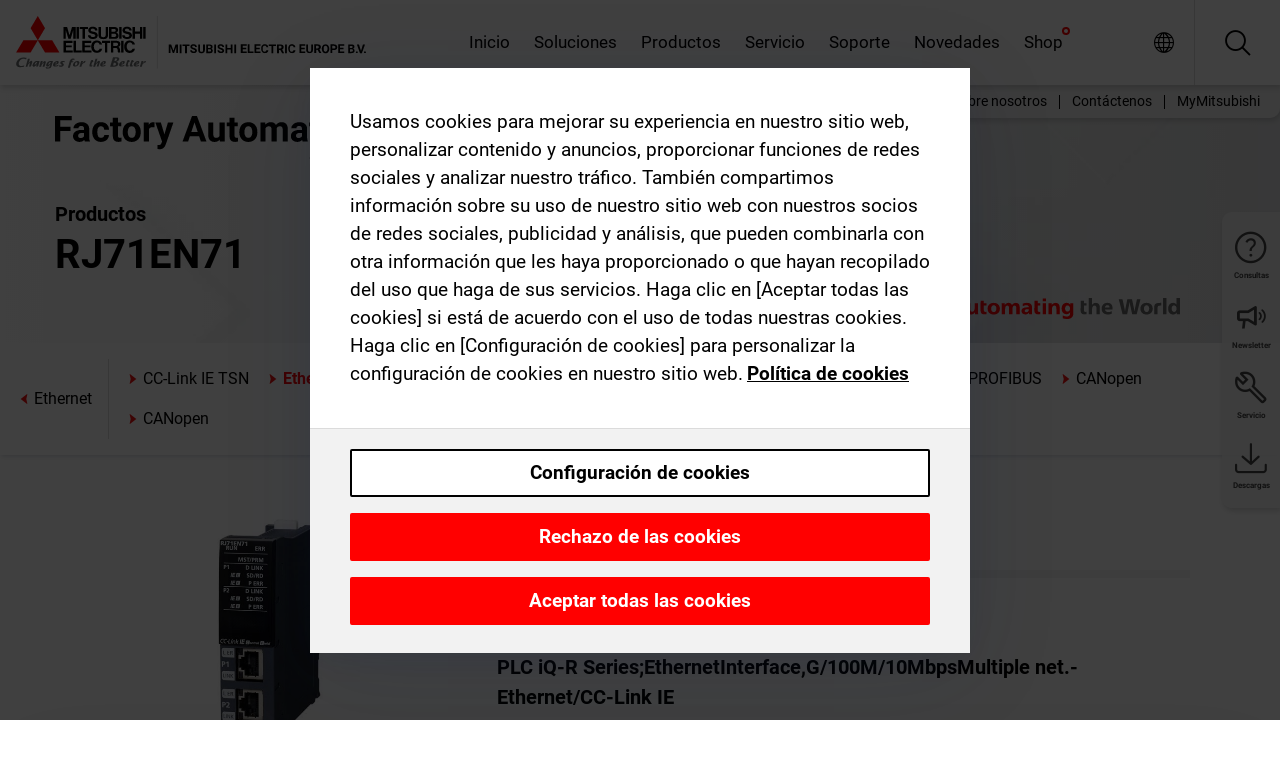

--- FILE ---
content_type: text/html; charset=utf-8
request_url: https://es.mitsubishielectric.com/fa/products/cnt/plc/plcr/information/ethernet/rj71en71.html
body_size: 12941
content:
<!DOCTYPE html><html lang="es"><head><meta charSet="utf-8"/><meta name="viewport" content="width=device-width, initial-scale=1, maximum-scale=1, shrink-to-fit=no"/><meta name="description" content="Equipado con interfaces &quot;dual onboard&quot;, que permiten un empleo como módulo de red de comunicación Ethernet genérico o bien CC-Link IE Field."/><link rel="apple-touch-icon" sizes="180x180" href="/fa/_next/static/files/src/images/favicon/apple-touch-icon.a576e94e16661c7486e77fc16ca74afa.png"/><link rel="icon" type="image/png" sizes="32x32" href="/fa/_next/static/files/src/images/favicon/favicon-32x32.78b701aef25d51d878e4878571162938.png"/><link rel="icon" type="image/png" sizes="16x16" href="/fa/_next/static/files/src/images/favicon/favicon-16x16.2e8beea163ac4c258396a70fd1d4b03e.png"/><link rel="shortcut icon" href="/fa/_next/static/files/src/images/favicon/favicon.2fc59d6a311c8314039bf50a4b6cef3a.ico"/><link rel="manifest" href="/fa/_next/static/files/src/images/favicon/site.54961a6d8d02f30f416e4abae904e1ef.webmanifest" crossorigin="use-credentials"/><link rel="mask-icon" href="/fa/_next/static/files/src/images/favicon/safari-pinned-tab.23ac0e0c500b73aec26f41cff45a2b2f.svg" color="#e40520"/><meta name="msapplication-TileColor" content="#ffffff"/><meta name="msapplication-config" content="/fa/_next/static/files/src/images/favicon/browserconfig.3ac082469a9d37ced95b0b9cb788ad07.xml"/><meta name="theme-color" content="#ffffff"/><title>RJ71EN71</title><link rel="canonical" href="https://es.mitsubishielectric.com/fa/products/cnt/plc/plcr/information/ethernet/rj71en71.html"/><link rel="alternate" hrefLang="no" href="https://no.mitsubishielectric.com/fa/products/cnt/plc/plcr/information/ethernet/rj71en71.html"/><link rel="alternate" hrefLang="en-NO" href="https://no.mitsubishielectric.com/fa/no_en/products/cnt/plc/plcr/information/ethernet/rj71en71.html"/><link rel="alternate" hrefLang="uk" href="https://ua.mitsubishielectric.com/fa/products/cnt/plc/plcr/information/ethernet/rj71en71.html"/><link rel="alternate" hrefLang="en-UA" href="https://ua.mitsubishielectric.com/fa/ua_en/products/cnt/plc/plcr/information/ethernet/rj71en71.html"/><link rel="alternate" hrefLang="sv" href="https://se.mitsubishielectric.com/fa/products/cnt/plc/plcr/information/ethernet/rj71en71.html"/><link rel="alternate" hrefLang="en-SE" href="https://se.mitsubishielectric.com/fa/se_en/products/cnt/plc/plcr/information/ethernet/rj71en71.html"/><link rel="alternate" hrefLang="en-IE" href="https://ie.mitsubishielectric.com/fa/products/cnt/plc/plcr/information/ethernet/rj71en71.html"/><link rel="alternate" hrefLang="en-GB" href="https://gb.mitsubishielectric.com/fa/products/cnt/plc/plcr/information/ethernet/rj71en71.html"/><link rel="alternate" hrefLang="tr" href="https://tr.mitsubishielectric.com/fa/products/cnt/plc/plcr/information/ethernet/rj71en71.html"/><link rel="alternate" hrefLang="en-TR" href="https://tr.mitsubishielectric.com/fa/tr_en/products/cnt/plc/plcr/information/ethernet/rj71en71.html"/><link rel="alternate" hrefLang="bg" href="https://bg.mitsubishielectric.com/fa/products/cnt/plc/plcr/information/ethernet/rj71en71.html"/><link rel="alternate" hrefLang="ro" href="https://ro.mitsubishielectric.com/fa/products/cnt/plc/plcr/information/ethernet/rj71en71.html"/><link rel="alternate" hrefLang="sl" href="https://si.mitsubishielectric.com/fa/products/cnt/plc/plcr/information/ethernet/rj71en71.html"/><link rel="alternate" hrefLang="sk" href="https://sk.mitsubishielectric.com/fa/products/cnt/plc/plcr/information/ethernet/rj71en71.html"/><link rel="alternate" hrefLang="en-SK" href="https://sk.mitsubishielectric.com/fa/sk_en/products/cnt/plc/plcr/information/ethernet/rj71en71.html"/><link rel="alternate" hrefLang="cs" href="https://cz.mitsubishielectric.com/fa/products/cnt/plc/plcr/information/ethernet/rj71en71.html"/><link rel="alternate" hrefLang="en-CZ" href="https://cz.mitsubishielectric.com/fa/cz_en/products/cnt/plc/plcr/information/ethernet/rj71en71.html"/><link rel="alternate" hrefLang="hu" href="https://hu.mitsubishielectric.com/fa/products/cnt/plc/plcr/information/ethernet/rj71en71.html"/><link rel="alternate" hrefLang="en-HU" href="https://hu.mitsubishielectric.com/fa/hu_en/products/cnt/plc/plcr/information/ethernet/rj71en71.html"/><link rel="alternate" hrefLang="pl" href="https://pl.mitsubishielectric.com/fa/products/cnt/plc/plcr/information/ethernet/rj71en71.html"/><link rel="alternate" hrefLang="en-PL" href="https://pl.mitsubishielectric.com/fa/pl_en/products/cnt/plc/plcr/information/ethernet/rj71en71.html"/><link rel="alternate" hrefLang="es" href="https://es.mitsubishielectric.com/fa/products/cnt/plc/plcr/information/ethernet/rj71en71.html"/><link rel="alternate" hrefLang="fr" href="https://fr.mitsubishielectric.com/fa/products/cnt/plc/plcr/information/ethernet/rj71en71.html"/><link rel="alternate" hrefLang="en-FR" href="https://fr.mitsubishielectric.com/fa/fr_en/products/cnt/plc/plcr/information/ethernet/rj71en71.html"/><link rel="alternate" hrefLang="it" href="https://it.mitsubishielectric.com/fa/products/cnt/plc/plcr/information/ethernet/rj71en71.html"/><link rel="alternate" hrefLang="en-IT" href="https://it.mitsubishielectric.com/fa/it_en/products/cnt/plc/plcr/information/ethernet/rj71en71.html"/><link rel="alternate" hrefLang="nl-BE" href="https://be.mitsubishielectric.com/fa/products/cnt/plc/plcr/information/ethernet/rj71en71.html"/><link rel="alternate" hrefLang="nl" href="https://nl.mitsubishielectric.com/fa/products/cnt/plc/plcr/information/ethernet/rj71en71.html"/><link rel="alternate" hrefLang="de" href="https://de.mitsubishielectric.com/fa/products/cnt/plc/plcr/information/ethernet/rj71en71.html"/><link rel="alternate" hrefLang="en-DE" href="https://de.mitsubishielectric.com/fa/de_en/products/cnt/plc/plcr/information/ethernet/rj71en71.html"/><link rel="alternate" hrefLang="en" href="https://emea.mitsubishielectric.com/fa/products/cnt/plc/plcr/information/ethernet/rj71en71.html"/><link rel="alternate" hrefLang="x-default" href="https://emea.mitsubishielectric.com/fa/products/cnt/plc/plcr/information/ethernet/rj71en71.html"/><meta name="next-head-count" content="46"/><link data-next-font="" rel="preconnect" href="/" crossorigin="anonymous"/><link rel="preload" href="/fa/_next/static/css/6943b53e47f56299.css" as="style"/><link rel="stylesheet" href="/fa/_next/static/css/6943b53e47f56299.css" data-n-g=""/><link rel="preload" href="/fa/_next/static/css/7809bb7da834c5e4.css" as="style"/><link rel="stylesheet" href="/fa/_next/static/css/7809bb7da834c5e4.css"/><link rel="preload" href="/fa/_next/static/css/5caab035cf548dcb.css" as="style"/><link rel="stylesheet" href="/fa/_next/static/css/5caab035cf548dcb.css"/><link rel="preload" href="/fa/_next/static/css/36169cc6e70816b8.css" as="style"/><link rel="stylesheet" href="/fa/_next/static/css/36169cc6e70816b8.css"/><link rel="preload" href="/fa/_next/static/css/b03faed2e3a1e386.css" as="style"/><link rel="stylesheet" href="/fa/_next/static/css/b03faed2e3a1e386.css"/><link rel="preload" href="/fa/_next/static/css/4e91afc5fcde397d.css" as="style"/><link rel="stylesheet" href="/fa/_next/static/css/4e91afc5fcde397d.css"/><link rel="preload" href="/fa/_next/static/css/52ff5c062de323c4.css" as="style"/><link rel="stylesheet" href="/fa/_next/static/css/52ff5c062de323c4.css"/><link rel="preload" href="/fa/_next/static/css/51b63c09a4fcbb25.css" as="style"/><link rel="stylesheet" href="/fa/_next/static/css/51b63c09a4fcbb25.css"/><link rel="preload" href="/fa/_next/static/css/2fe377d54ccd8bcc.css" as="style"/><link rel="stylesheet" href="/fa/_next/static/css/2fe377d54ccd8bcc.css"/><link rel="preload" href="/fa/_next/static/css/8b45db3e4b79d76d.css" as="style"/><link rel="stylesheet" href="/fa/_next/static/css/8b45db3e4b79d76d.css"/><link rel="preload" href="/fa/_next/static/css/319b433f6d83b539.css" as="style"/><link rel="stylesheet" href="/fa/_next/static/css/319b433f6d83b539.css"/><link rel="preload" href="/fa/_next/static/css/8d246778fae1cbd3.css" as="style"/><link rel="stylesheet" href="/fa/_next/static/css/8d246778fae1cbd3.css"/><link rel="preload" href="/fa/_next/static/css/6e3d3207063d673d.css" as="style"/><link rel="stylesheet" href="/fa/_next/static/css/6e3d3207063d673d.css"/><noscript data-n-css=""></noscript><script defer="" nomodule="" src="/fa/_next/static/chunks/polyfills-42372ed130431b0a.js"></script><script defer="" src="/fa/_next/static/chunks/9039.ca826586d239fee1.js"></script><script defer="" src="/fa/_next/static/chunks/5543.263d5253466ca890.js"></script><script defer="" src="/fa/_next/static/chunks/i18n-es.ecc97423431a1395.js"></script><script defer="" src="/fa/_next/static/chunks/9762.b57a9bf4ad2d671b.js"></script><script defer="" src="/fa/_next/static/chunks/4761-0063ed188b43a65f.js"></script><script defer="" src="/fa/_next/static/chunks/851.e8e443f58082611c.js"></script><script defer="" src="/fa/_next/static/chunks/2848.5bee2b4013ed37d3.js"></script><script defer="" src="/fa/_next/static/chunks/4474.033f76711d47eea8.js"></script><script defer="" src="/fa/_next/static/chunks/8834-17b125b1bbfb86f3.js"></script><script defer="" src="/fa/_next/static/chunks/5285.e251bc5d5816cb4a.js"></script><script defer="" src="/fa/_next/static/chunks/6711.e8ea6bf3d1b2be6d.js"></script><script defer="" src="/fa/_next/static/chunks/6233.1ded2324f0aad072.js"></script><script defer="" src="/fa/_next/static/chunks/7318.af33bc677d457f62.js"></script><script src="/fa/_next/static/chunks/webpack-9055214fda108709.js" defer=""></script><script src="/fa/_next/static/chunks/framework-978a6051e6d0c57a.js" defer=""></script><script src="/fa/_next/static/chunks/main-01a8f294476b3c7a.js" defer=""></script><script src="/fa/_next/static/chunks/pages/_app-a2b5c0f5021879c5.js" defer=""></script><script src="/fa/_next/static/chunks/pages/products/%5B...path%5D-47d169f5b57e8fca.js" defer=""></script><script src="/fa/_next/static/Kti1beL54EXwMtSYaGG6b/_buildManifest.js" defer=""></script><script src="/fa/_next/static/Kti1beL54EXwMtSYaGG6b/_ssgManifest.js" defer=""></script></head><body><div class="app-wrapper"><div id="__next"><style>
    #nprogress {
      pointer-events: none;
    }
    #nprogress .bar {
      background: #29D;
      position: fixed;
      z-index: 9999;
      top: 0;
      left: 0;
      width: 100%;
      height: 3px;
    }
    #nprogress .peg {
      display: block;
      position: absolute;
      right: 0px;
      width: 100px;
      height: 100%;
      box-shadow: 0 0 10px #29D, 0 0 5px #29D;
      opacity: 1;
      -webkit-transform: rotate(3deg) translate(0px, -4px);
      -ms-transform: rotate(3deg) translate(0px, -4px);
      transform: rotate(3deg) translate(0px, -4px);
    }
    #nprogress .spinner {
      display: block;
      position: fixed;
      z-index: 1031;
      top: 15px;
      right: 15px;
    }
    #nprogress .spinner-icon {
      width: 18px;
      height: 18px;
      box-sizing: border-box;
      border: solid 2px transparent;
      border-top-color: #29D;
      border-left-color: #29D;
      border-radius: 50%;
      -webkit-animation: nprogresss-spinner 400ms linear infinite;
      animation: nprogress-spinner 400ms linear infinite;
    }
    .nprogress-custom-parent {
      overflow: hidden;
      position: relative;
    }
    .nprogress-custom-parent #nprogress .spinner,
    .nprogress-custom-parent #nprogress .bar {
      position: absolute;
    }
    @-webkit-keyframes nprogress-spinner {
      0% {
        -webkit-transform: rotate(0deg);
      }
      100% {
        -webkit-transform: rotate(360deg);
      }
    }
    @keyframes nprogress-spinner {
      0% {
        transform: rotate(0deg);
      }
      100% {
        transform: rotate(360deg);
      }
    }
  </style><div class="Header_root__pzmj4"><div class="headroom-wrapper"><div class="headroom headroom--unfixed"><div class="Header_headerWrapper__DekL_"><div class="Header_header__WnKkU"><div class="Grid_containerFluidLg__zRTdk"><div class="Header_top__0s1Xl"><a rel="follow" class="Logo_root__QbgAT" href="https://es.mitsubishielectric.com/fa"><img class="Logo_logo__qW1eN" src="/fa/_next/static/files/src/images/theme/mefa/logo/logo-europe.156c24cd4cf95dc2ee1aa4f85f38cab0.svg" alt="MITSUBISHI ELECTRIC Changes for the Better"/></a><div class="Header_navWrapper__ySc6C Header_desktop__JZ5s_"><div class="MainNavigation_root__KGiMA Header_mainNavigation__YuL_M"></div></div><div class="Header_topAside__8CrKi"><a class="IconLink_root___zYZ3 Header_link__x2oft Header_desktop__JZ5s_" rel="follow noopener noreferrer " href="https://www.mitsubishielectric.com/fa/worldwide/index.html" target="popup"><span class="IconLink_icon__epuhu Header_link--icon__FXSJK icon-global"></span><span class="IconLink_iconRight__ElcD5 Header_link--iconRight__cHMZM icon-blank"></span></a><span class="Header_linkWrapper__dub_r Header_desktop__JZ5s_"><a class="IconLink_root___zYZ3 Header_linkSearch__5e0ZV" rel="follow noopener noreferrer "><span class="IconLink_icon__epuhu Header_linkSearch--icon__bmubY icon-search"></span></a><div class="Search_root__5pOaT Search_isCustom__R1uVW"><div class="Search_fieldWrapper__4XmwP"><div class="Search_fieldWrapperContent__YWu_g"><a class="Search_showAdvancedSearchLink__nTAoW BasicLink_isStyless__0CAHH" rel="follow noopener noreferrer " href="https://es.mitsubishielectric.com/fa/advanced-search?q="><span class="Search_fieldIcon__rRCsr icon-search"></span></a></div></div><div class=""><div></div></div></div></span><div class="Header_triggersWrap__7hFWw Header_phone__zj2yS"><a class="IconLink_root___zYZ3 Header_link__x2oft" rel="follow noopener noreferrer "><span class="IconLink_icon__epuhu Header_link--icon__FXSJK icon-menu"></span></a></div></div></div></div><div class="Header_floatingMenus__IL4PM Header_desktop__JZ5s_"><div class="HeaderLinks_root__4EjxV Header_floatingMenu__BrMSb"><a class="HeaderLinks_link__0Biow HeaderLinks_phone__CSCD6" rel="follow noopener noreferrer " href="https://www.mitsubishielectric.com/fa/worldwide/index.html" target="_blank"><button class="Button_root__PfW0G HeaderLinks_btn__8LBuH Button_link__99QS3"><span class="Button_label___b9zT"><span>Ubicaciones en todo el mundo</span></span></button><span class="HeaderLinks_icon__xl0Rj icon-external HeaderLinks_externalIcon__AznLw"></span></a><a class="Subheader_link__G6ZZ_" rel="follow noopener noreferrer "><button disabled="" class="Button_root__PfW0G Subheader_btn__WJO6c Button_link__99QS3 Button_is-disabled__ML_N2 Subheader_btn--is-disabled__IY7JT"><span class="Button_label___b9zT"><span>MyMitsubishi</span></span></button></a></div></div></div><div class="Header_menuCollapsible__O_D04"><div class="MainNavigation_root__KGiMA MainNavigation_isBlock__3KsSU"></div></div></div></div></div></div><div><div class="PageMainTeaser_root__t9v9D Content_teaser___1bS2 PageMainTeaser_third__ftP0k PageMainTeaser_hasAutomatingTheWorld__T2uDz"><span class="LazyImage_imageWrapper__KC5Sz PageMainTeaser_imageWrapper__yVzAP LazyImage_imageAbsolute__bdoNy"><span class="LazyImage_imageElement__JKU7j"></span><noscript><img class="LazyImage_imageElement__JKU7j" src="/fa/_next/static/files/src/images/tiers/Products-background-3rd-tier.be581767a2fbff7cf5c8cbecab047847.jpg"/></noscript></span><div class="PageMainTeaser_content__MC_iv"><div class="PageMainTeaser_faLogo__Y9ZXR"><img src="/fa/_next/static/files/src/images/theme/mefa/logo/fa_logo_spain.76ff2bb75e8ca3a90f4f5b0d06e4b903.svg" alt="Factory Automation" class="PageMainTeaser_faLogo__Y9ZXR"/></div><div class="PageMainTeaser_titleArea__BdS5X"><div class="PageMainTeaser_mainTitle__BCNL6">Controladores programables MELSEC</div><h1 class="PageMainTeaser_subTitle__i8bRR">RJ71EN71</h1></div><img src="/fa/_next/static/files/src/images/theme/mefa/logo/atw.274bd77a24f3b3a3d550ebfc3a736bba.svg" alt="Automating the World" class="PageMainTeaser_atwLogo__Ly1sP"/></div></div><div class="Content_pageNav__GD4_w"><div class="SidebarNavigation_root__4_J9f"><div class="SidebarNavigation_container__0G3P9 Grid_containerFluidLg__zRTdk"><div class="SidebarNavigation_content__jUW4Q"><div class="SidebarNavigation_header__NWpvP"><span style="display:contents"><a class="IconLink_root___zYZ3 SidebarNavigation_navLink__IydTR" rel="follow noopener noreferrer " href="https://es.mitsubishielectric.com/fa/products/cnt/plc/plcr/information/ethernet"><span class="IconLink_icon__epuhu icon-navigation_condensed_left"></span><span>Ethernet</span></a></span></div><ul class="SidebarNavigation_nav__KaPOO"><li class="SidebarNavigation_navItem__U6wv6"><span style="display:contents"><a class="IconLink_root___zYZ3 SidebarNavigation_navLink__IydTR" rel="follow noopener noreferrer " href="https://es.mitsubishielectric.com/fa/products/cnt/plc/plcr/information/cclink-ie-tsn"><span class="IconLink_icon__epuhu icon-navigation_condensed_right"></span><span class="IconLink_label__ZVIm8">CC-Link IE TSN</span></a></span></li><li class="SidebarNavigation_navItem__U6wv6"><span style="display:contents"><a class="IconLink_root___zYZ3 SidebarNavigation_navLink__IydTR IconLink_link--isActive__8_Ek1 SidebarNavigation_navLink--link--isActive__2g4tM" rel="follow noopener noreferrer " href="https://es.mitsubishielectric.com/fa/products/cnt/plc/plcr/information/ethernet"><span class="IconLink_icon__epuhu icon-navigation_condensed_right"></span><span class="IconLink_label__ZVIm8">Ethernet</span></a></span></li><li class="SidebarNavigation_navItem__U6wv6"><span style="display:contents"><a class="IconLink_root___zYZ3 SidebarNavigation_navLink__IydTR" rel="follow noopener noreferrer " href="https://es.mitsubishielectric.com/fa/products/cnt/plc/plcr/information/cclink-ie-control-network"><span class="IconLink_icon__epuhu icon-navigation_condensed_right"></span><span class="IconLink_label__ZVIm8">CC-Link IE</span></a></span></li><li class="SidebarNavigation_navItem__U6wv6"><span style="display:contents"><a class="IconLink_root___zYZ3 SidebarNavigation_navLink__IydTR" rel="follow noopener noreferrer " href="https://es.mitsubishielectric.com/fa/products/cnt/plc/plcr/information/cclink-ie-field-network"><span class="IconLink_icon__epuhu icon-navigation_condensed_right"></span><span class="IconLink_label__ZVIm8">CC-Link IE Field</span></a></span></li><li class="SidebarNavigation_navItem__U6wv6"><span style="display:contents"><a class="IconLink_root___zYZ3 SidebarNavigation_navLink__IydTR" rel="follow noopener noreferrer " href="https://es.mitsubishielectric.com/fa/products/cnt/plc/plcr/information/cclink"><span class="IconLink_icon__epuhu icon-navigation_condensed_right"></span><span class="IconLink_label__ZVIm8">CC-Link</span></a></span></li><li class="SidebarNavigation_navItem__U6wv6"><span style="display:contents"><a class="IconLink_root___zYZ3 SidebarNavigation_navLink__IydTR" rel="follow noopener noreferrer " href="https://es.mitsubishielectric.com/fa/products/cnt/plc/plcr/information/serial-communication"><span class="IconLink_icon__epuhu icon-navigation_condensed_right"></span><span class="IconLink_label__ZVIm8">AnyWireASLINK</span></a></span></li><li class="SidebarNavigation_navItem__U6wv6"><span style="display:contents"><a class="IconLink_root___zYZ3 SidebarNavigation_navLink__IydTR" rel="follow noopener noreferrer " href="https://es.mitsubishielectric.com/fa/products/cnt/plc/plcr/information/anywireaslink"><span class="IconLink_icon__epuhu icon-navigation_condensed_right"></span><span class="IconLink_label__ZVIm8">PROFINET</span></a></span></li><li class="SidebarNavigation_navItem__U6wv6"><span style="display:contents"><a class="IconLink_root___zYZ3 SidebarNavigation_navLink__IydTR" rel="follow noopener noreferrer " href="https://es.mitsubishielectric.com/fa/products/cnt/plc/plcr/information/profinet"><span class="IconLink_icon__epuhu icon-navigation_condensed_right"></span><span class="IconLink_label__ZVIm8">PROFIBUS</span></a></span></li><li class="SidebarNavigation_navItem__U6wv6"><span style="display:contents"><a class="IconLink_root___zYZ3 SidebarNavigation_navLink__IydTR" rel="follow noopener noreferrer " href="https://es.mitsubishielectric.com/fa/products/cnt/plc/plcr/information/profibus"><span class="IconLink_icon__epuhu icon-navigation_condensed_right"></span><span class="IconLink_label__ZVIm8">CANopen</span></a></span></li><li class="SidebarNavigation_navItem__U6wv6"><span style="display:contents"><a class="IconLink_root___zYZ3 SidebarNavigation_navLink__IydTR" rel="follow noopener noreferrer " href="https://es.mitsubishielectric.com/fa/products/cnt/plc/plcr/information/canopen"><span class="IconLink_icon__epuhu icon-navigation_condensed_right"></span><span class="IconLink_label__ZVIm8">CANopen</span></a></span></li></ul></div></div></div></div><div class="Content_container__7GVkA Grid_containerFluidLg__zRTdk"><div class="Content_cols__TZMBM"><div class="Content_nav__a5JlZ"></div><div class="Content_main__yCJUN"><div class="LoadingAnimation_root__4YuiU"><div class="LoadingAnimation_content__QRPsp"><img src="/fa/_next/static/files/src/images/animation/loading-robot-hand.6ea907a67299ad5829899eb0c24c34b6.gif" class="LoadingAnimation_gif__ImD_w LoadingAnimation_gif-medium__LNo2h" alt=""/><span class="LoadingAnimation_label__vIQCR LoadingAnimation_label-medium__3IXMC">Cargando...</span></div></div></div></div><div class="Content_aside__SGr8u"><div class="FloatingSidebar_root__VE_X0"><div class="FloatingSidebarNavigation_root__hnt95"><div class="FloatingSidebarNavigation_menu__3Ojsk"><ul class="FloatingSidebarNavigation_nav__Tc9ac"><li class="FloatingSidebarNavigation_navItem__bRe87"><a class="IconLink_root___zYZ3 FloatingSidebarNavigation_navLink__blKCT" rel="follow noopener noreferrer " href="https://es.mitsubishielectric.com/fa/service"><span class="IconLink_icon__epuhu FloatingSidebarNavigation_navLink--icon__dNjSi icon-tool"></span><span class="IconLink_label__ZVIm8 FloatingSidebarNavigation_navLink--label__SOBtC">Servicio</span></a></li><li class="FloatingSidebarNavigation_navItem__bRe87"><a class="IconLink_root___zYZ3 FloatingSidebarNavigation_navLink__blKCT" rel="follow noopener noreferrer " href="https://es.mitsubishielectric.com/fa/advanced-search?ct=document&amp;sb=date"><span class="IconLink_icon__epuhu FloatingSidebarNavigation_navLink--icon__dNjSi icon-download"></span><span class="IconLink_label__ZVIm8 FloatingSidebarNavigation_navLink--label__SOBtC">Descargas</span></a></li></ul></div></div></div></div><div class="BackToTopButton_root__XrELz BackToTopButton_hidden__AbOqJ"><button type="button" class="Button_root__PfW0G BackToTopButton_button__G_GWl Button_black__u0oxO"><span class="Button_icon__x31Nw BackToTopButton_button--icon__LghVg icon-chevron-up" aria-hidden="true"></span></button></div></div></div><div class="Footer_root__9thnv"><div class="Footer_breadcrumbs__Cp3SD"><div class="Footer_container__Lyq6N Grid_containerFluidLg__zRTdk"><div class="Breadcrumbs_root__8Q1M5"><ul class="Breadcrumbs_list__G9w2Y"><li class="Breadcrumbs_listItem__gjm_y"><span style="display:contents"><a class="Breadcrumbs_link__Ty0Lq" rel="follow noopener noreferrer " href="https://es.mitsubishielectric.com/fa/products/cnt">Controladores</a></span></li><li class="Breadcrumbs_listItem__gjm_y"><span style="display:contents"><a class="Breadcrumbs_link__Ty0Lq" rel="follow noopener noreferrer " href="https://es.mitsubishielectric.com/fa/products/cnt/plc">Controladores programables MELSEC</a></span></li><li class="Breadcrumbs_listItem__gjm_y"><span style="display:contents"><a class="Breadcrumbs_link__Ty0Lq" rel="follow noopener noreferrer " href="https://es.mitsubishielectric.com/fa/products/cnt/plc/plcr">Serie MELSEC iQ-R</a></span></li><li class="Breadcrumbs_listItem__gjm_y"><span style="display:contents"><a class="Breadcrumbs_link__Ty0Lq" rel="follow noopener noreferrer " href="https://es.mitsubishielectric.com/fa/products/cnt/plc/plcr/information">Módulos para el intercambio de información/módulos de red</a></span></li><li class="Breadcrumbs_listItem__gjm_y"><span style="display:contents"><a class="Breadcrumbs_link__Ty0Lq" rel="follow noopener noreferrer " href="https://es.mitsubishielectric.com/fa/products/cnt/plc/plcr/information/ethernet">Ethernet</a></span></li><li class="Breadcrumbs_listItem__gjm_y"><span class="Breadcrumbs_active__ZhcEo">RJ71EN71</span></li></ul></div></div></div><div class="Footer_footer__WZb4K"><div class="Footer_containerMain__gMjns Grid_containerFluidLg__zRTdk"><div class="Footer_content__Xp_oM"><ul class="Footer_nav__WNpOs"></ul><div class="Footer_copyright__WazQd"><span></span></div></div></div></div></div></div></div><script id="__NEXT_DATA__" type="application/json">{"props":{"pageProps":{"baseUrl":"/products","categoryUrl":"/cnt/plc/plcr/information/ethernet","params":{"$baseName":"rj71en71"},"url":"/cnt/plc/plcr/information/ethernet/rj71en71.html","categoryDataResult":{"productCategoryByUrl":{"__typename":"ProductCategory","id":"blt9259a779a0f6d7e9","title":"Ethernet","additionalTitle":"","descriptionHeader":null,"description":"Equipado con interfaces \"dual onboard\", que permiten un empleo como módulo de red de comunicación Ethernet genérico o bien CC-Link IE Field.","url":"/cnt/plc/plcr/information/ethernet","isFinal":true,"isGeneral":false,"isTeaserOnly":false,"isInheritedTeaserOnly":false,"showSideNavigation":true,"showThirdLevelSubCategories":true,"showTeaserDescription":true,"collapsibleType":"","maxNumberOfLines":1,"showAnchorLinks":false,"contentCollapsed":false,"overrideCollapsibleTitle":null,"content":null,"image":{"__typename":"Image","url":"https://eu-images.contentstack.com/v3/assets/blt5412ff9af9aef77f/blt1fcdd28ff2c2946f/677e426565e8ea46a38e4f42/Ethernet.jpg?auto=webp\u0026quality=100\u0026format=jpg\u0026disable=upscale","title":"Ethernet"},"subNavigation":[],"generalCategoryNavigation":[],"parentPath":[{"__typename":"ProductCategoryNavigationData","id":"bltcf86a86214811ad4","title":"Controladores","url":"/cnt","productCategoryGroups":[{"__typename":"ProductCategoryGroupNavigationData","id":"blt29f1ce0926dfc433","image":null,"elements":[{"__typename":"ProductCategory","id":"blt7dad488e11267ae4","title":"Controladores de Automatización Programables MELSEC","type":"product_category","url":"/cnt/mxc","isInheritedTeaserOnly":false,"isTeaserOnly":false,"isGeneral":false},{"__typename":"ProductCategory","id":"blt8a003fa7b726dd0b","title":"Controladores programables MELSEC","type":"product_category","url":"/cnt/plc","isInheritedTeaserOnly":false,"isTeaserOnly":false,"isGeneral":false},{"__typename":"ProductCategory","id":"blta58c739403527cfe","title":"Controladores para sistemas servo","type":"product_category","url":"/cnt/ssc","isInheritedTeaserOnly":false,"isTeaserOnly":false,"isGeneral":false}],"description":null,"showElementImage":true,"showElementDescription":true,"showMainLinkOnly":false,"elementAreTeasersOnly":false}],"subNavigation":[],"generalCategoryNavigation":[]},{"__typename":"ProductCategoryNavigationData","id":"blt8a003fa7b726dd0b","title":"Controladores programables MELSEC","url":"/cnt/plc","productCategoryGroups":[{"__typename":"ProductCategoryGroupNavigationData","id":"blt620fc7a2b266599e","image":null,"elements":[{"__typename":"ProductCategory","id":"blt4f6878937f9a2b1c","title":"Serie MELSEC iQ-R","type":"product_category","url":"/cnt/plc/plcr","isInheritedTeaserOnly":false,"isTeaserOnly":false,"isGeneral":false},{"__typename":"ProductCategory","id":"bltef8d9df031dc6d89","title":"Serie MELSEC iQ-F ","type":"product_category","url":"/cnt/plc/plcf","isInheritedTeaserOnly":false,"isTeaserOnly":false,"isGeneral":false},{"__typename":"ProductCategory","id":"bltd3324f3b8f319aa1","title":"MELSEC System Q","type":"product_category","url":"/cnt/plc/plcq","isInheritedTeaserOnly":false,"isTeaserOnly":false,"isGeneral":false},{"__typename":"ProductCategory","id":"bltb7fe5fb8cb5759c3","title":"Serie MELSEC L","type":"product_category","url":"/cnt/plc/plcl","isInheritedTeaserOnly":false,"isTeaserOnly":false,"isGeneral":false},{"__typename":"ProductCategory","id":"blteb2bb06059606143","title":"Serie MELSEC FX","type":"product_category","url":"/cnt/plc/plc_fx","isInheritedTeaserOnly":false,"isTeaserOnly":false,"isGeneral":false},{"__typename":"ProductCategory","id":"blt7741dd4d1cff6f04","title":"Redes MELSEC","type":"product_category","url":"/cnt/plc/plcccl","isInheritedTeaserOnly":false,"isTeaserOnly":false,"isGeneral":false},{"__typename":"ProductCategory","id":"blt972cba90150c2a04","title":"Opciones","type":"product_category","url":"/cnt/plc/options","isInheritedTeaserOnly":false,"isTeaserOnly":false,"isGeneral":false},{"__typename":"ProductCategory","id":"blt9fb817cbc10ff0f3","title":"Software de ingeniería MELSEC ","type":"product_category","url":"/cnt/plc/plceng","isInheritedTeaserOnly":false,"isTeaserOnly":false,"isGeneral":false}],"description":null,"showElementImage":true,"showElementDescription":true,"showMainLinkOnly":true,"elementAreTeasersOnly":false},{"__typename":"ProductCategoryGroupNavigationData","id":"bltd84807be338aaa6f","image":null,"elements":[{"__typename":"ProductCategory","id":"bltf9c3b259c7c58b19","title":"iQ Works","type":"product_category","url":"/cnt/plc/plceng/iq_works","isInheritedTeaserOnly":false,"isTeaserOnly":false,"isGeneral":false},{"__typename":"ProductCategory","id":"blt84aab750b0800fc0","title":"GX Works","type":"product_category","url":"/cnt/plc/plceng/gx_works2","isInheritedTeaserOnly":false,"isTeaserOnly":false,"isGeneral":false},{"__typename":"ProductCategory","id":"blt3420f3d4677666b1","title":"e-Manual","type":"product_category","url":"/cnt/plc/plceng/e-manual","isInheritedTeaserOnly":false,"isTeaserOnly":false,"isGeneral":false},{"__typename":"ProductCategory","id":"bltc4dcfef00659b4a3","title":"MX Component","type":"product_category","url":"/cnt/plc/plceng/mx_components","isInheritedTeaserOnly":false,"isTeaserOnly":false,"isGeneral":false},{"__typename":"ProductCategory","id":"blt530700f5c812b24d","title":"MX Sheet","type":"product_category","url":"/cnt/plc/plceng/mx-sheet","isInheritedTeaserOnly":false,"isTeaserOnly":false,"isGeneral":false},{"__typename":"ProductCategory","id":"blt1d64af05a1338e4f","title":"Otros softwares","type":"product_category","url":"/cnt/plc/plceng/other_eng","isInheritedTeaserOnly":false,"isTeaserOnly":false,"isGeneral":false},{"__typename":"ProductCategory","id":"blt26c8f75393978d6b","title":"Software para la configuración/conversión","type":"product_category","url":"/cnt/plc/plceng/support_tools","isInheritedTeaserOnly":false,"isTeaserOnly":false,"isGeneral":false}],"description":null,"showElementImage":true,"showElementDescription":true,"showMainLinkOnly":true,"elementAreTeasersOnly":true},{"__typename":"ProductCategoryGroupNavigationData","id":"blt5b00c399f9d0235a","image":null,"elements":[{"__typename":"ProductCategory","id":"blt6dce7f14139d492f","title":"All CPUs","type":"product_category","url":"/cnt/plc/allcpu","isInheritedTeaserOnly":false,"isTeaserOnly":false,"isGeneral":true},{"__typename":"ProductCategory","id":"blt2bac9198e34fedb7","title":"Software","type":"product_category","url":"/cnt/plc/allsoftware","isInheritedTeaserOnly":false,"isTeaserOnly":false,"isGeneral":true},{"__typename":"ProductCategory","id":"blt523726b9143b6c03","title":"All Power Supplies","type":"product_category","url":"/cnt/plc/allpowersupply","isInheritedTeaserOnly":false,"isTeaserOnly":false,"isGeneral":true},{"__typename":"ProductCategory","id":"blt5a0a9e4b35e67c04","title":"All Base Units","type":"product_category","url":"/cnt/plc/allbaseunit","isInheritedTeaserOnly":false,"isTeaserOnly":false,"isGeneral":true},{"__typename":"ProductCategory","id":"blt3aa8d308e86406b6","title":"All Digital I/O Modules","type":"product_category","url":"/cnt/plc/alldigitaliomodule","isInheritedTeaserOnly":false,"isTeaserOnly":false,"isGeneral":true},{"__typename":"ProductCategory","id":"blt2fdd7b50f94c1e50","title":"All Analogue I/O Modules","type":"product_category","url":"/cnt/plc/analogueiomodule","isInheritedTeaserOnly":false,"isTeaserOnly":false,"isGeneral":true},{"__typename":"ProductCategory","id":"blt37d3e15567fccdb3","title":"All Counter/Positioning Modules","type":"product_category","url":"/cnt/plc/allcounterpositioningmodule","isInheritedTeaserOnly":false,"isTeaserOnly":false,"isGeneral":true},{"__typename":"ProductCategory","id":"blt59bb8f2aac686d24","title":"All Network/Communication Modules","type":"product_category","url":"/cnt/plc/allnetworkcommunicationmodule","isInheritedTeaserOnly":false,"isTeaserOnly":false,"isGeneral":true},{"__typename":"ProductCategory","id":"blt061b411268d8c553","title":"All Options","type":"product_category","url":"/cnt/plc/alloption","isInheritedTeaserOnly":false,"isTeaserOnly":false,"isGeneral":true}],"description":null,"showElementImage":false,"showElementDescription":false,"showMainLinkOnly":false,"elementAreTeasersOnly":false},{"__typename":"ProductCategoryGroupNavigationData","id":"bltb2d5bdee146b2554","image":null,"elements":[],"description":null,"showElementImage":false,"showElementDescription":false,"showMainLinkOnly":false,"elementAreTeasersOnly":false}],"subNavigation":[],"generalCategoryNavigation":[]},{"__typename":"ProductCategoryNavigationData","id":"blt4f6878937f9a2b1c","title":"Serie MELSEC iQ-R","url":"/cnt/plc/plcr","productCategoryGroups":[{"__typename":"ProductCategoryGroupNavigationData","id":"bltd29055127e21c667","image":null,"elements":[{"__typename":"ProductCategory","id":"blt9911ef774c608754","title":"CPU","type":"product_category","url":"/cnt/plc/plcr/cpu","isInheritedTeaserOnly":false,"isTeaserOnly":false,"isGeneral":false},{"__typename":"ProductCategory","id":"blt5155cadb2b8ca8a5","title":"Unidad base","type":"product_category","url":"/cnt/plc/plcr/base_unit","isInheritedTeaserOnly":false,"isTeaserOnly":false,"isGeneral":false},{"__typename":"ProductCategory","id":"blt141ab9bde31eab40","title":"Fuente de alimentación","type":"product_category","url":"/cnt/plc/plcr/power-supply","isInheritedTeaserOnly":false,"isTeaserOnly":false,"isGeneral":false},{"__typename":"ProductCategory","id":"bltaba7f0f05a9a508d","title":"Módulos E/S","type":"product_category","url":"/cnt/plc/plcr/io","isInheritedTeaserOnly":false,"isTeaserOnly":false,"isGeneral":false},{"__typename":"ProductCategory","id":"bltcfa1f13b02e1367d","title":"Módulos E/S analógicos","type":"product_category","url":"/cnt/plc/plcr/analog_io","isInheritedTeaserOnly":false,"isTeaserOnly":false,"isGeneral":false},{"__typename":"ProductCategory","id":"bltfe1b185853e19b11","title":"Controladores motion, módulos de posicionamiento, módulos de contador de alta velocidad","type":"product_category","url":"/cnt/plc/plcr/positioning","isInheritedTeaserOnly":false,"isTeaserOnly":false,"isGeneral":false},{"__typename":"ProductCategory","id":"bltccd3104b055e37b5","title":"Módulos para el intercambio de información/módulos de red","type":"product_category","url":"/cnt/plc/plcr/information","isInheritedTeaserOnly":false,"isTeaserOnly":false,"isGeneral":false},{"__typename":"ProductCategory","id":"bltd0494a0d6e786b2d","title":"DataNavigateApp","type":"product_category","url":"/cnt/plc/plcr/datanavigate","isInheritedTeaserOnly":false,"isTeaserOnly":false,"isGeneral":false}],"description":null,"showElementImage":true,"showElementDescription":true,"showMainLinkOnly":false,"elementAreTeasersOnly":false}],"subNavigation":[],"generalCategoryNavigation":[]},{"__typename":"ProductCategoryNavigationData","id":"bltccd3104b055e37b5","title":"Módulos para el intercambio de información/módulos de red","url":"/cnt/plc/plcr/information","productCategoryGroups":[{"__typename":"ProductCategoryGroupNavigationData","id":"blt13b86748b5dc1d5a","image":null,"elements":[{"__typename":"ProductCategory","id":"blt761edcbe47c7cfcf","title":"CC-Link IE TSN","type":"product_category","url":"/cnt/plc/plcr/information/cclink-ie-tsn","isInheritedTeaserOnly":false,"isTeaserOnly":false,"isGeneral":false},{"__typename":"ProductCategory","id":"blt9259a779a0f6d7e9","title":"Ethernet","type":"product_category","url":"/cnt/plc/plcr/information/ethernet","isInheritedTeaserOnly":false,"isTeaserOnly":false,"isGeneral":false},{"__typename":"ProductCategory","id":"blt9bc8302b06ac1c70","title":"CC-Link IE","type":"product_category","url":"/cnt/plc/plcr/information/cclink-ie-control-network","isInheritedTeaserOnly":false,"isTeaserOnly":false,"isGeneral":false},{"__typename":"ProductCategory","id":"blte1fbfdb1fabef349","title":"CC-Link IE Field","type":"product_category","url":"/cnt/plc/plcr/information/cclink-ie-field-network","isInheritedTeaserOnly":false,"isTeaserOnly":false,"isGeneral":false},{"__typename":"ProductCategory","id":"blt0158cbc6da213944","title":"CC-Link","type":"product_category","url":"/cnt/plc/plcr/information/cclink","isInheritedTeaserOnly":false,"isTeaserOnly":false,"isGeneral":false},{"__typename":"ProductCategory","id":"bltfed9797077bbdf03","title":"AnyWireASLINK","type":"product_category","url":"/cnt/plc/plcr/information/serial-communication","isInheritedTeaserOnly":false,"isTeaserOnly":false,"isGeneral":false},{"__typename":"ProductCategory","id":"blta523341aa97a2668","title":"PROFINET","type":"product_category","url":"/cnt/plc/plcr/information/anywireaslink","isInheritedTeaserOnly":false,"isTeaserOnly":false,"isGeneral":false},{"__typename":"ProductCategory","id":"bltfceab11bc186a108","title":"PROFIBUS","type":"product_category","url":"/cnt/plc/plcr/information/profinet","isInheritedTeaserOnly":false,"isTeaserOnly":false,"isGeneral":false},{"__typename":"ProductCategory","id":"blt81400f674005b462","title":"CANopen","type":"product_category","url":"/cnt/plc/plcr/information/profibus","isInheritedTeaserOnly":false,"isTeaserOnly":false,"isGeneral":false},{"__typename":"ProductCategory","id":"bltecaaee15f9432485","title":"CANopen","type":"product_category","url":"/cnt/plc/plcr/information/canopen","isInheritedTeaserOnly":false,"isTeaserOnly":false,"isGeneral":false}],"description":null,"showElementImage":true,"showElementDescription":true,"showMainLinkOnly":true,"elementAreTeasersOnly":false}],"subNavigation":[],"generalCategoryNavigation":[]}],"seo":{"__typename":"Seo","title":"Ethernet","description":"Equipado con interfaces \"dual onboard\", que permiten un empleo como módulo de red de comunicación Ethernet genérico o bien CC-Link IE Field.","portalName":"Spain","fallbackTitle":"Ethernet"},"menus":[],"pageMainTeaser":{"__typename":"PageMainTeaser","level":null,"background":null,"foreground":null,"factoryAutomationColor":"black","pageTitleColor":"black","sublineText":null,"showAutomatingTheWorldText":false},"fallbackPageMainTeaser":null,"overviewTeaser":{"__typename":"OverviewTeaser","headline":null,"text":null,"link":null,"image":null,"imageLink":{"__typename":"Link","url":null},"representation":"solution"},"catchphraseTeaser":null,"categoryGroups":[]}},"productDataResult":{"productByUrl":{"__typename":"Product","id":"blt12979516069c56bc","title":"RJ71EN71","additionalTitle":null,"shortDescription":"PLC iQ-R Series;EthernetInterface,G/100M/10MbpsMultiple net.-Ethernet/CC-Link IE","additionalDescription":null,"hasRelatedDocuments":true,"published":"2026-01-25T14:45:49.543Z","created":"2025-09-10T22:38:24.377Z","version":66,"slug":"rj71en71","code":"279570","url":"/rj71en71","price":null,"materialGroup":"10.STANDARD.ITEM","meeMemoText":null,"logisticClass":"A","materialType":"ZHWA","boostInSearch":false,"consumptionl3m":0,"meta":[{"__typename":"Meta","key":"ABCIndicator","value":"\"A\""},{"__typename":"Meta","key":"materialType","value":"\"ZHWA\""},{"__typename":"Meta","key":"extMatGroupLangKey","value":"\"10.STANDARD.ITEM\""},{"__typename":"Meta","key":"listPrices","value":"[{\"catalog\":\"FA_IA_0210_01_10\",\"listPrices\":[{\"currencyIso\":\"EUR\",\"formattedValue\":\"€803.28\",\"priceType\":\"BUY\",\"value\":803.28}]},{\"catalog\":\"FA_IA_0310_01_10\",\"listPrices\":[{\"currencyIso\":\"GBP\",\"formattedValue\":\"£1,220.50\",\"priceType\":\"BUY\",\"value\":1220.5}]},{\"catalog\":\"FA_IA_0410_01_10\",\"listPrices\":[{\"currencyIso\":\"EUR\",\"customerListPrice\":\"EB\",\"formattedValue\":\"€ 867,50\",\"priceType\":\"BUY\",\"value\":867.5},{\"currencyIso\":\"EUR\",\"customerListPrice\":\"EG\",\"formattedValue\":\"€ 868,00\",\"priceType\":\"BUY\",\"value\":868},{\"currencyIso\":\"NOK\",\"customerListPrice\":\"EO\",\"formattedValue\":\"NOK9,108.00\",\"priceType\":\"BUY\",\"value\":9108},{\"currencyIso\":\"SEK\",\"customerListPrice\":\"ES\",\"formattedValue\":\"SEK7,441.00\",\"priceType\":\"BUY\",\"value\":7441},{\"currencyIso\":\"EUR\",\"formattedValue\":\"€ 526,78\",\"priceType\":\"BUY\",\"value\":526.78},{\"currencyIso\":\"GBP\",\"formattedValue\":\"£459.67\",\"priceType\":\"BUY\",\"value\":459.67}]},{\"catalog\":\"FA_IA_0510_01_10\",\"listPrices\":[{\"currencyIso\":\"EUR\",\"customerListPrice\":\"G1\",\"formattedValue\":\"€202.03\",\"priceType\":\"BUY\",\"value\":202.03},{\"currencyIso\":\"EUR\",\"customerListPrice\":\"G3\",\"formattedValue\":\"€232.24\",\"priceType\":\"BUY\",\"value\":232.24},{\"currencyIso\":\"GBP\",\"customerListPrice\":\"G4\",\"formattedValue\":\"£173.05\",\"priceType\":\"BUY\",\"value\":173.05},{\"currencyIso\":\"RUB\",\"customerListPrice\":\"G9\",\"formattedValue\":\"₽19,635.35\",\"priceType\":\"BUY\",\"value\":19635.35}]},{\"catalog\":\"FA_IA_0610_01_10\",\"listPrices\":[{\"currencyIso\":\"EUR\",\"customerListPrice\":\"I0\",\"formattedValue\":\"€681.00\",\"priceType\":\"BUY\",\"value\":681},{\"currencyIso\":\"EUR\",\"formattedValue\":\"€681.00\",\"priceType\":\"BUY\",\"value\":681}]},{\"catalog\":\"FA_IA_0910_01_10\",\"listPrices\":[{\"currencyIso\":\"EUR\",\"customerListPrice\":\"EE\",\"formattedValue\":\"€946.40\",\"priceType\":\"BUY\",\"value\":946.4},{\"currencyIso\":\"GBP\",\"customerListPrice\":\"EF\",\"formattedValue\":\"£920.20\",\"priceType\":\"BUY\",\"value\":920.2}]},{\"catalog\":\"FA_IA_1100_01_10\",\"listPrices\":[{\"currencyIso\":\"EUR\",\"formattedValue\":\"€820.51\",\"priceType\":\"BUY\",\"value\":820.51}]},{\"catalog\":\"FA_IA_1510_01_10\",\"listPrices\":[{\"currencyIso\":\"EUR\",\"customerListPrice\":\"EB\",\"formattedValue\":\"€ 867,50\",\"priceType\":\"BUY\",\"value\":867.5},{\"currencyIso\":\"SEK\",\"customerListPrice\":\"ES\",\"formattedValue\":\"SEK9,002.00\",\"priceType\":\"BUY\",\"value\":9002}]},{\"catalog\":\"FA_IA_1710_01_10\",\"listPrices\":[{\"currencyIso\":\"CZK\",\"customerListPrice\":\"PE\",\"formattedValue\":\"Kč16,238.79\",\"priceType\":\"BUY\",\"value\":16238.79},{\"currencyIso\":\"EUR\",\"customerListPrice\":\"PE\",\"formattedValue\":\"€631.00\",\"priceType\":\"BUY\",\"value\":631},{\"currencyIso\":\"EUR\",\"customerListPrice\":\"PF\",\"formattedValue\":\"€631.00\",\"priceType\":\"BUY\",\"value\":631}]}]"}],"catalogs":["FA_IA_0210_01_10","FA_IA_0210_01_10_EUR","FA_IA_0310_01_10","FA_IA_0310_01_10_GBP","FA_IA_0410_01_10","FA_IA_0410_01_10_EUR_EB","FA_IA_0410_01_10_EUR_EG","FA_IA_0410_01_10_NOK_EO","FA_IA_0410_01_10_SEK_ES","FA_IA_0410_01_10_EUR","FA_IA_0410_01_10_GBP","FA_IA_0510_01_10","FA_IA_0510_01_10_EUR_G1","FA_IA_0510_01_10_EUR_G3","FA_IA_0510_01_10_GBP_G4","FA_IA_0510_01_10_RUB_G9","FA_IA_0610_01_10","FA_IA_0610_01_10_EUR_I0","FA_IA_0610_01_10_EUR","FA_IA_0910_01_10","FA_IA_0910_01_10_EUR_EE","FA_IA_0910_01_10_GBP_EF","FA_IA_1100_01_10","FA_IA_1100_01_10_EUR","FA_IA_1510_01_10","FA_IA_1510_01_10_EUR_EB","FA_IA_1510_01_10_SEK_ES","FA_IA_1710_01_10","FA_IA_1710_01_10_CZK_PE","FA_IA_1710_01_10_EUR_PE","FA_IA_1710_01_10_EUR_PF"],"hasGeneralCatalog":true,"keywords":"","eshopLink":null,"seo":{"__typename":"Seo","title":"RJ71EN71","description":null,"portalName":"Spain","fallbackTitle":"RJ71EN71"},"industries":[],"categoryPath":[{"__typename":"ProductCategoryNavigationData","id":"bltcf86a86214811ad4","title":"Controladores","url":"/cnt","warrantyIsApplicable":false,"level":0,"parentId":null},{"__typename":"ProductCategoryNavigationData","id":"blt8a003fa7b726dd0b","title":"Controladores programables MELSEC","url":"/cnt/plc","warrantyIsApplicable":false,"level":1,"parentId":"bltcf86a86214811ad4"},{"__typename":"ProductCategoryNavigationData","id":"blt4f6878937f9a2b1c","title":"Serie MELSEC iQ-R","url":"/cnt/plc/plcr","warrantyIsApplicable":true,"level":2,"parentId":"blt8a003fa7b726dd0b"},{"__typename":"ProductCategoryNavigationData","id":"bltccd3104b055e37b5","title":"Módulos para el intercambio de información/módulos de red","url":"/cnt/plc/plcr/information","warrantyIsApplicable":false,"level":3,"parentId":"blt4f6878937f9a2b1c"},{"__typename":"ProductCategoryNavigationData","id":"blt9259a779a0f6d7e9","title":"Ethernet","url":"/cnt/plc/plcr/information/ethernet","warrantyIsApplicable":false,"level":4,"parentId":"bltccd3104b055e37b5"}],"category":{"__typename":"ProductCategoryNavigationData","id":"blt9259a779a0f6d7e9","url":"/cnt/plc/plcr/information/ethernet","title":"Ethernet","level":4,"parentId":"bltccd3104b055e37b5"},"categories":[{"__typename":"ProductCategoryNavigationData","id":"bltcf86a86214811ad4","title":"Controladores","url":"/cnt","level":0,"parentId":null},{"__typename":"ProductCategoryNavigationData","id":"blt8a003fa7b726dd0b","title":"Controladores programables MELSEC","url":"/cnt/plc","level":1,"parentId":"bltcf86a86214811ad4"},{"__typename":"ProductCategoryNavigationData","id":"blt4f6878937f9a2b1c","title":"Serie MELSEC iQ-R","url":"/cnt/plc/plcr","level":2,"parentId":"blt8a003fa7b726dd0b"},{"__typename":"ProductCategoryNavigationData","id":"bltccd3104b055e37b5","title":"Módulos para el intercambio de información/módulos de red","url":"/cnt/plc/plcr/information","level":3,"parentId":"blt4f6878937f9a2b1c"},{"__typename":"ProductCategoryNavigationData","id":"blt9259a779a0f6d7e9","title":"Ethernet","url":"/cnt/plc/plcr/information/ethernet","level":4,"parentId":"bltccd3104b055e37b5"},{"__typename":"ProductCategoryNavigationData","id":"bltcf86a86214811ad4","title":"Controladores","url":"/cnt","level":0,"parentId":null},{"__typename":"ProductCategoryNavigationData","id":"blt8a003fa7b726dd0b","title":"Controladores programables MELSEC","url":"/cnt/plc","level":1,"parentId":"bltcf86a86214811ad4"},{"__typename":"ProductCategoryNavigationData","id":"blt7741dd4d1cff6f04","title":"Redes MELSEC","url":"/cnt/plc/plcccl","level":2,"parentId":"blt8a003fa7b726dd0b"},{"__typename":"ProductCategoryNavigationData","id":"blt7a226fdfae4a58c2","title":"Ethernet","url":"/cnt/plc/plcccl/ethernet","level":3,"parentId":"blt7741dd4d1cff6f04"},{"__typename":"ProductCategoryNavigationData","id":"bltcf86a86214811ad4","title":"Controladores","url":"/cnt","level":0,"parentId":null},{"__typename":"ProductCategoryNavigationData","id":"blt8a003fa7b726dd0b","title":"Controladores programables MELSEC","url":"/cnt/plc","level":1,"parentId":"bltcf86a86214811ad4"},{"__typename":"ProductCategoryNavigationData","id":"blt59bb8f2aac686d24","title":"All Network/Communication Modules","url":"/cnt/plc/allnetworkcommunicationmodule","level":2,"parentId":"blt8a003fa7b726dd0b"}],"mainImage":{"__typename":"Image","id":"blt41fbf22b8823c252","title":"279570 Main image","url":"https://eu-images.contentstack.com/v3/assets/blt5412ff9af9aef77f/bltbc45f3985959158e/68c1fdd9f7167f6b1c5d2074/279570.jpg?auto=webp\u0026quality=100\u0026format=jpg\u0026disable=upscale"},"characteristicTabs":[{"__typename":"ProductCharacteristicTab","id":"bltfbdbcff971f9343a","title":"TECHNICAL INFORMATION","classifications":[{"__typename":"ProductClassification","id":"blt437a8148e14eef57","title":"FA-MOD PLC: Network Module","code":"100100211","characteristicValues":[{"__typename":"ProductCharacteristicValue","characteristic":{"__typename":"ProductCharacteristic","id":"blt00ab932682283bde","title":"Serie"},"value":["MELSEC IQ-R SERIES"]},{"__typename":"ProductCharacteristicValue","characteristic":{"__typename":"ProductCharacteristic","id":"bltc461c709b38967a0","title":"Tipo"},"value":["MASTER/LOCAL STATION"]},{"__typename":"ProductCharacteristicValue","characteristic":{"__typename":"ProductCharacteristic","id":"blt277924e043522724","title":"Interfaz de red"},"value":["ETHERNET"]}]},{"__typename":"ProductClassification","id":"blt802fc622784c1de0","title":"Conformity","code":"CONFORMITY","characteristicValues":[{"__typename":"ProductCharacteristicValue","characteristic":{"__typename":"ProductCharacteristic","id":"blt409b8c87f24a96a1","title":"CE"},"value":["COMPLIANT"]},{"__typename":"ProductCharacteristicValue","characteristic":{"__typename":"ProductCharacteristic","id":"blt21e273301e4bf516","title":"UL/cUL"},"value":["COMPLIANT"]},{"__typename":"ProductCharacteristicValue","characteristic":{"__typename":"ProductCharacteristic","id":"blt3ea79c09fb0ca0e6","title":"EAC"},"value":["NON-COMPLIANT"]},{"__typename":"ProductCharacteristicValue","characteristic":{"__typename":"ProductCharacteristic","id":"blt6bf430fc0d16f252","title":"Aprobaciones de envío"},"value":["ABS,BV,DNV GL,LR,NK,RINA"]},{"__typename":"ProductCharacteristicValue","characteristic":{"__typename":"ProductCharacteristic","id":"bltb15856255ec5d90b","title":"UKCA"},"value":["COMPLIANT"]}]},{"__typename":"ProductClassification","id":"blt8e5b9481c20234ef","title":"Dimensiones y peso del producto","code":"DIMENSIONS","characteristicValues":[{"__typename":"ProductCharacteristicValue","characteristic":{"__typename":"ProductCharacteristic","id":"bltb5e1be474acf65f4","title":"Anchura (mm)"},"value":["27,8"]},{"__typename":"ProductCharacteristicValue","characteristic":{"__typename":"ProductCharacteristic","id":"blt570cf5d6629475b6","title":"Altura (mm)"},"value":["106"]},{"__typename":"ProductCharacteristicValue","characteristic":{"__typename":"ProductCharacteristic","id":"blt5f9b498c0652308e","title":"Profundidad (mm)"},"value":["110"]},{"__typename":"ProductCharacteristicValue","characteristic":{"__typename":"ProductCharacteristic","id":"bltf0db7ef07c6d5f18","title":"Peso (kg)"},"value":["0,17"]}]},{"__typename":"ProductClassification","id":"bltf99002310a812fff","title":"Product Packaging","code":"PRODUCT_PACKAGING","characteristicValues":[{"__typename":"ProductCharacteristicValue","characteristic":{"__typename":"ProductCharacteristic","id":"bltf3592385c9c44901","title":"Cartón (g)"},"value":["50"]},{"__typename":"ProductCharacteristicValue","characteristic":{"__typename":"ProductCharacteristic","id":"blt406ce72e76e0ef58","title":"Otro papel (g)"},"value":["20"]},{"__typename":"ProductCharacteristicValue","characteristic":{"__typename":"ProductCharacteristic","id":"blt428c4eb4caa02b2c","title":"Aluminio (g)"},"value":["0"]},{"__typename":"ProductCharacteristicValue","characteristic":{"__typename":"ProductCharacteristic","id":"bltb8ef9779e54c1837","title":"Acero (g)"},"value":["0"]},{"__typename":"ProductCharacteristicValue","characteristic":{"__typename":"ProductCharacteristic","id":"blt3be6b8601982287d","title":"Espuma de poliestireno (g)"},"value":["0"]},{"__typename":"ProductCharacteristicValue","characteristic":{"__typename":"ProductCharacteristic","id":"blt0c2811b7a043c437","title":"Otros plásticos (g)"},"value":["10"]},{"__typename":"ProductCharacteristicValue","characteristic":{"__typename":"ProductCharacteristic","id":"blt96119ad56e5e3120","title":"Madera (g)"},"value":["0"]},{"__typename":"ProductCharacteristicValue","characteristic":{"__typename":"ProductCharacteristic","id":"bltf1ede506b9b6030b","title":"Vidrio (g)"},"value":["0"]},{"__typename":"ProductCharacteristicValue","characteristic":{"__typename":"ProductCharacteristic","id":"blt37f72ee208a3fa03","title":"Otros (g)"},"value":["0"]}]}]},{"__typename":"ProductCharacteristicTab","id":"blt01f06fdaab728700","title":"ENVIRONMENTAL","classifications":[{"__typename":"ProductClassification","id":"blt7e5238de0a924084","title":"Medioambiental","code":"ENVIRONMENTAL","characteristicValues":[{"__typename":"ProductCharacteristicValue","characteristic":{"__typename":"ProductCharacteristic","id":"blt68e4dccb6e02f5f7","title":"Límite REACH superado"},"value":["YES"]},{"__typename":"ProductCharacteristicValue","characteristic":{"__typename":"ProductCharacteristic","id":"blt0c01fa291db381f1","title":"Númera CAS de sustancia REACH"},"value":["71868-10-5","7439-92-1"]},{"__typename":"ProductCharacteristicValue","characteristic":{"__typename":"ProductCharacteristic","id":"blt6b298412d441c0e7","title":"Clase de mercancías peligrosas"},"value":["NO"]},{"__typename":"ProductCharacteristicValue","characteristic":{"__typename":"ProductCharacteristic","id":"blta7b76bac4130f3ba","title":"Id. de mercancías peligrosas"},"value":["NO"]},{"__typename":"ProductCharacteristicValue","characteristic":{"__typename":"ProductCharacteristic","id":"blte94ee30723180249","title":"Conformidad RoHS"},"value":["COMPLIANT"]},{"__typename":"ProductCharacteristicValue","characteristic":{"__typename":"ProductCharacteristic","id":"blt239a16a1862e618b","title":"WEEE"},"value":["B2B"]}]}]}],"characteristicValues":[],"isOnSale":false,"characteristicGroups":[{"__typename":"ProductCharacteristicGroup","classification":{"__typename":"ProductClassification","id":"blt8c689d85dcfbd617","code":"JAPANESE_MODELCODE","title":"Japanese Model Code Determinition"},"characteristics":[{"__typename":"ProductCharacteristicItem","id":"blt553018485070995e","code":"model_code_type","title":"Model Code Type","value":["Unique Model Code"]},{"__typename":"ProductCharacteristicItem","id":"blt76ae1e8bccda1dfd","code":"unique_model_code","title":"MELCO Material Code","value":["1FM601"]},{"__typename":"ProductCharacteristicItem","id":"bltdcc1ccc58c8013b3","code":"model_name","title":"Model Name 1","value":["RJ71EN71"]},{"__typename":"ProductCharacteristicItem","id":"bltb352e7ad80542539","code":"scc_code","title":"SCC Code","value":["1FM"]}]},{"__typename":"ProductCharacteristicGroup","classification":{"__typename":"ProductClassification","id":"blt437a8148e14eef57","code":"100100211","title":"FA-MOD PLC: Network Module"},"characteristics":[{"__typename":"ProductCharacteristicItem","id":"bltc461c709b38967a0","code":"fa_ger_101","title":"Tipo","value":["MASTER/LOCAL STATION"]},{"__typename":"ProductCharacteristicItem","id":"blt277924e043522724","code":"fa_ger_58","title":"Interfaz de red","value":["ETHERNET"]},{"__typename":"ProductCharacteristicItem","id":"blt00ab932682283bde","code":"fa_ger_254","title":"Serie","value":["MELSEC IQ-R SERIES"]}]},{"__typename":"ProductCharacteristicGroup","classification":{"__typename":"ProductClassification","id":"blt8e5b9481c20234ef","code":"DIMENSIONS","title":"Dimensiones y peso del producto"},"characteristics":[{"__typename":"ProductCharacteristicItem","id":"blt5f9b498c0652308e","code":"fa_ger_111","title":"Profundidad (mm)","value":["110"]},{"__typename":"ProductCharacteristicItem","id":"bltf0db7ef07c6d5f18","code":"fa_ger_112","title":"Peso (kg)","value":["0,17"]},{"__typename":"ProductCharacteristicItem","id":"bltb5e1be474acf65f4","code":"fa_ger_109","title":"Anchura (mm)","value":["27,8"]},{"__typename":"ProductCharacteristicItem","id":"blt570cf5d6629475b6","code":"fa_ger_110","title":"Altura (mm)","value":["106"]}]},{"__typename":"ProductCharacteristicGroup","classification":{"__typename":"ProductClassification","id":"blt7e5238de0a924084","code":"ENVIRONMENTAL","title":"Medioambiental"},"characteristics":[{"__typename":"ProductCharacteristicItem","id":"blt68e4dccb6e02f5f7","code":"fa_ger_115","title":"Límite REACH superado","value":["YES"]},{"__typename":"ProductCharacteristicItem","id":"blt0c01fa291db381f1","code":"fa_ger_119","title":"Númera CAS de sustancia REACH","value":["71868-10-5","7439-92-1"]},{"__typename":"ProductCharacteristicItem","id":"blte94ee30723180249","code":"fa_ger_129","title":"Conformidad RoHS","value":["COMPLIANT"]},{"__typename":"ProductCharacteristicItem","id":"blt6b298412d441c0e7","code":"fa_ger_116","title":"Clase de mercancías peligrosas","value":["NO"]},{"__typename":"ProductCharacteristicItem","id":"blt239a16a1862e618b","code":"fa_ger_245","title":"WEEE","value":["B2B"]},{"__typename":"ProductCharacteristicItem","id":"blta7b76bac4130f3ba","code":"fa_ger_274","title":"Id. de mercancías peligrosas","value":["NO"]}]},{"__typename":"ProductCharacteristicGroup","classification":{"__typename":"ProductClassification","id":"blt8e04f136d8ff31f7","code":"LIFE_CYCLE","title":"Ciclo de vida"},"characteristics":[{"__typename":"ProductCharacteristicItem","id":"bltf690ded1402150b5","code":"fa_ger_108","title":"Predecesor","value":["263072"]},{"__typename":"ProductCharacteristicItem","id":"blt8c56a115fd38b1ff","code":"fa_ger_104","title":"Inicio de ventas","value":["09.12.2014"]},{"__typename":"ProductCharacteristicItem","id":"blt153734d6a71be982","code":"fa_ger_103","title":"Configuración del material","value":["09.09.2014"]},{"__typename":"ProductCharacteristicItem","id":"blt44924684c8d8df03","code":"fa_ger_74","title":"Estado del mat. del proveedor","value":["ACTIVE"]},{"__typename":"ProductCharacteristicItem","id":"blt83d805e55679a6c0","code":"fa_ger_144","title":"Número de serie en la caja","value":["QR1"]}]},{"__typename":"ProductCharacteristicGroup","classification":{"__typename":"ProductClassification","id":"bltd43fc50e74d62b82","code":"CAMPAIGNS","title":"Campañas"},"characteristics":[{"__typename":"ProductCharacteristicItem","id":"blt7b41dcc39ff522ac","code":"fa_ger_120","title":"Estado de venta","value":["Standard"]},{"__typename":"ProductCharacteristicItem","id":"bltd182447c4ef27abf","code":"fa_ger_123","title":"Cantidad de la campaña","value":["0"]},{"__typename":"ProductCharacteristicItem","id":"bltf32302f6c7469749","code":"fa_ger_125","title":"Campaign LP Price Reduction(%)","value":["0"]},{"__typename":"ProductCharacteristicItem","id":"blt04b9f57beb0c9f36","code":"fa_ger_124","title":"Campaign TP Price Reduction(%)","value":["0"]}]},{"__typename":"ProductCharacteristicGroup","classification":{"__typename":"ProductClassification","id":"blta94ab0f94aa9c54f","code":"ADD_PRODUCT_INFO","title":"Additional Product Information"},"characteristics":[{"__typename":"ProductCharacteristicItem","id":"bltc55764253974629a","code":"fa_ger_165","title":"Para Mercado","value":["All Regions"]},{"__typename":"ProductCharacteristicItem","id":"bltcd0cd690c802d559","code":"fa_ger_266","title":"Info. arancelaria vinculante","value":["DEBTI-10698/21-1"]},{"__typename":"ProductCharacteristicItem","id":"blt9e22bdf42ffd410a","code":"fa_ger_267","title":"Batería incluida","value":["NO"]},{"__typename":"ProductCharacteristicItem","id":"blt07c183a77eae6c9d","code":"fa_ger_268","title":"Fecha de validez de la IAV","value":["02.06.2024"]},{"__typename":"ProductCharacteristicItem","id":"bltcac9c4691cf68100","code":"fa_ger_273","title":"Availability Check Type","value":["Automatic (Z3)"]},{"__typename":"ProductCharacteristicItem","id":"blt101a0f7b0a4d4b64","code":"fa_ger_272","title":"DN Allocation","value":["Automatic"]},{"__typename":"ProductCharacteristicItem","id":"blt7d43f01953f45e5d","code":"fa_ger_290","title":"Forecast Breakdown","value":["IQ-R STANDARD"]}]},{"__typename":"ProductCharacteristicGroup","classification":{"__typename":"ProductClassification","id":"blt802fc622784c1de0","code":"CONFORMITY","title":"Conformity"},"characteristics":[{"__typename":"ProductCharacteristicItem","id":"blt409b8c87f24a96a1","code":"fa_ger_192","title":"CE","value":["COMPLIANT"]},{"__typename":"ProductCharacteristicItem","id":"blt6bf430fc0d16f252","code":"fa_ger_195","title":"Aprobaciones de envío","value":["ABS,BV,DNV GL,LR,NK,RINA"]},{"__typename":"ProductCharacteristicItem","id":"blt3ea79c09fb0ca0e6","code":"fa_ger_196","title":"EAC","value":["NON-COMPLIANT"]},{"__typename":"ProductCharacteristicItem","id":"blt21e273301e4bf516","code":"fa_ger_193","title":"UL/cUL","value":["COMPLIANT"]},{"__typename":"ProductCharacteristicItem","id":"bltb15856255ec5d90b","code":"fa_ger_270","title":"UKCA","value":["COMPLIANT"]}]},{"__typename":"ProductCharacteristicGroup","classification":{"__typename":"ProductClassification","id":"blt74f516d8ad9b995f","code":"CATALOGUE","title":"Catalogue/Pricelist"},"characteristics":[{"__typename":"ProductCharacteristicItem","id":"bltd21d4663fafbba7d","code":"fa_ger_211","title":"Catálogo de la familia","value":["260570-D"]},{"__typename":"ProductCharacteristicItem","id":"bltf44361ae546f1ce8","code":"fa_ger_212","title":"CE Pricelist Material","value":["X"]},{"__typename":"ProductCharacteristicItem","id":"bltb19033aa02abc2cf","code":"fa_ger_210","title":"Libro de la Automatización","value":["170021-J"]}]},{"__typename":"ProductCharacteristicGroup","classification":{"__typename":"ProductClassification","id":"blt4e16e6cb3d8bd2b0","code":"DOC_MEDIA_DATA","title":"Documentation \u0026 Media Data"},"characteristics":[{"__typename":"ProductCharacteristicItem","id":"bltf2ccd0f71b6bae52","code":"fa_ger_229","title":"Indicador URL del manual","value":["X"]},{"__typename":"ProductCharacteristicItem","id":"blt56ce756fce7fc446","code":"fa_ger_230","title":"Archivo config. de red URL","value":["X"]},{"__typename":"ProductCharacteristicItem","id":"blt394324820b88cf57","code":"fa_ger_236","title":"Indicador de URL de certif.","value":["X"]},{"__typename":"ProductCharacteristicItem","id":"blte7c1ef029b1472c7","code":"fa_ger_237","title":"Indicador URL del CAD","value":["X"]}]},{"__typename":"ProductCharacteristicGroup","classification":{"__typename":"ProductClassification","id":"bltf99002310a812fff","code":"PRODUCT_PACKAGING","title":"Product Packaging"},"characteristics":[{"__typename":"ProductCharacteristicItem","id":"blt428c4eb4caa02b2c","code":"fa_ger_248","title":"Aluminio (g)","value":["0"]},{"__typename":"ProductCharacteristicItem","id":"blt37f72ee208a3fa03","code":"fa_ger_265","title":"Otros (g)","value":["0"]},{"__typename":"ProductCharacteristicItem","id":"blt3be6b8601982287d","code":"fa_ger_250","title":"Espuma de poliestireno (g)","value":["0"]},{"__typename":"ProductCharacteristicItem","id":"bltf3592385c9c44901","code":"fa_ger_246","title":"Cartón (g)","value":["50"]},{"__typename":"ProductCharacteristicItem","id":"bltb8ef9779e54c1837","code":"fa_ger_249","title":"Acero (g)","value":["0"]},{"__typename":"ProductCharacteristicItem","id":"bltf1ede506b9b6030b","code":"fa_ger_264","title":"Vidrio (g)","value":["0"]},{"__typename":"ProductCharacteristicItem","id":"blt0c2811b7a043c437","code":"fa_ger_262","title":"Otros plásticos (g)","value":["10"]},{"__typename":"ProductCharacteristicItem","id":"blt96119ad56e5e3120","code":"fa_ger_263","title":"Madera (g)","value":["0"]},{"__typename":"ProductCharacteristicItem","id":"blt406ce72e76e0ef58","code":"fa_ger_247","title":"Otro papel (g)","value":["20"]}]}],"menus":[],"pageMainTeaser":null,"fallbackPageMainTeaser":null,"overviewTeaser":null}}},"__N_SSP":true},"page":"/products/[...path]","query":{"path":["cnt","plc","plcr","information","ethernet","rj71en71.html"]},"buildId":"Kti1beL54EXwMtSYaGG6b","assetPrefix":"/fa","runtimeConfig":{"env":"production","frontendOriginTemplate":"https://%market%.mitsubishielectric.com","cookieOptions":{"secure":true},"recaptchaSiteKey":"6LevcrccAAAAABZ4Rb9TNW6VYOWeu0zYnJmoXq0o","localesMap":{"af_en":"en-af","af_fr":"fr-af","be_nl":"nl-be","bg_bg":"bg-bg","cz_cs":"cs-cz","cz_en":"en-cz","de_de":"de-de","de_en":"en-de","en":"en","es_es":"es-es","fr_en":"en-fr","fr_fr":"fr-fr","gb_en":"en-gb","hu_en":"en-hu","hu_hu":"hu-hu","ie_en":"en-ie","it_en":"en-it","it_it":"it-it","nl_nl":"nl-nl","no_en":"en-no","no_no":"no-no","pl_en":"en-pl","pl_pl":"pl-pl","ro_ro":"ro-ro","se_en":"en-se","se_sv":"sv-se","si_sl":"sl-si","sk_en":"en-sk","sk_sk":"sk-sk","tr_en":"en-tr","tr_tr":"tr-tr","ua_en":"en-ua","ua_uk":"uk-ua"},"cmsLocalesMap":{"en-af":"af_en","fr-af":"af_fr","nl-be":"be_nl","bg-bg":"bg_bg","cs-cz":"cz_cs","en-cz":"cz_en","de-de":"de_de","en-de":"de_en","en":"en","es-es":"es_es","en-fr":"fr_en","fr-fr":"fr_fr","en-gb":"gb_en","en-hu":"hu_en","hu-hu":"hu_hu","en-ie":"ie_en","en-it":"it_en","it-it":"it_it","nl-nl":"nl_nl","en-no":"no_en","no-no":"no_no","en-pl":"pl_en","pl-pl":"pl_pl","ro-ro":"ro_ro","en-se":"se_en","sv-se":"se_sv","sl-si":"si_sl","en-sk":"sk_en","sk-sk":"sk_sk","en-tr":"tr_en","tr-tr":"tr_tr","en-ua":"ua_en","uk-ua":"ua_uk"},"masterLocale":"en","alternateLanguageMap":{"no_no":["no_en"],"no_en":["no_no"],"ua_uk":["ua_en"],"ua_en":["ua_uk"],"se_sv":["se_en"],"se_en":["se_sv"],"ie_en":[],"gb_en":[],"tr_tr":["tr_en"],"tr_en":["tr_tr"],"bg_bg":[],"ro_ro":[],"si_sl":[],"sk_sk":["sk_en"],"sk_en":["sk_sk"],"cz_cs":["cz_en"],"cz_en":["cz_cs"],"hu_hu":["hu_en"],"hu_en":["hu_hu"],"pl_pl":["pl_en"],"pl_en":["pl_pl"],"af_fr":["af_en"],"af_en":["af_fr"],"es_es":[],"fr_fr":["fr_en"],"fr_en":["fr_fr"],"it_it":["it_en"],"it_en":["it_it"],"be_nl":[],"nl_nl":[],"de_de":["de_en"],"de_en":["de_de"],"en":[]},"userManualUrl":"","disableMarketRecommender":false,"eshopBaseUrlTemplate":"https://mitsubishi-electric-eshop.mee.com/mee/FA_IA/[locale]/EUR","basePath":"/fa","blockEshopLocales":["ru_en","ru_ru","tr_en","tr_tr"],"domains":[{"domain":"emea.mitsubishielectric.com","portal":"emea","defaultLocale":"en","locales":[],"http":false},{"domain":"de.mitsubishielectric.com","portal":"de","defaultLocale":"de_de","locales":["de_en"],"http":false},{"domain":"nl.mitsubishielectric.com","portal":"nl","defaultLocale":"nl_nl","locales":[],"http":false},{"domain":"be.mitsubishielectric.com","portal":"be","defaultLocale":"be_nl","locales":[],"http":false},{"domain":"it.mitsubishielectric.com","portal":"it","defaultLocale":"it_it","locales":["it_en"],"http":false},{"domain":"fr.mitsubishielectric.com","portal":"fr","defaultLocale":"fr_fr","locales":["fr_en"],"http":false},{"domain":"es.mitsubishielectric.com","portal":"es","defaultLocale":"es_es","locales":[],"http":false},{"domain":"afr.mitsubishielectric.com","portal":"afr","defaultLocale":"af_fr","locales":["af_en"],"http":false},{"domain":"pl.mitsubishielectric.com","portal":"pl","defaultLocale":"pl_pl","locales":["pl_en"],"http":false},{"domain":"hu.mitsubishielectric.com","portal":"hu","defaultLocale":"hu_hu","locales":["hu_en"],"http":false},{"domain":"cz.mitsubishielectric.com","portal":"cz","defaultLocale":"cz_cs","locales":["cz_en"],"http":false},{"domain":"sk.mitsubishielectric.com","portal":"sk","defaultLocale":"sk_sk","locales":["sk_en"],"http":false},{"domain":"si.mitsubishielectric.com","portal":"si","defaultLocale":"si_sl","locales":[],"http":false},{"domain":"ro.mitsubishielectric.com","portal":"ro","defaultLocale":"ro_ro","locales":[],"http":false},{"domain":"bg.mitsubishielectric.com","portal":"bg","defaultLocale":"bg_bg","locales":[],"http":false},{"domain":"tr.mitsubishielectric.com","portal":"tr","defaultLocale":"tr_tr","locales":["tr_en"],"http":false},{"domain":"gb.mitsubishielectric.com","portal":"gb","defaultLocale":"gb_en","locales":[],"http":false},{"domain":"ie.mitsubishielectric.com","portal":"ie","defaultLocale":"ie_en","locales":[],"http":false},{"domain":"se.mitsubishielectric.com","portal":"se","defaultLocale":"se_sv","locales":["se_en"],"http":false},{"domain":"ua.mitsubishielectric.com","portal":"ua","defaultLocale":"ua_uk","locales":["ua_en"],"http":false},{"domain":"no.mitsubishielectric.com","portal":"no","defaultLocale":"no_no","locales":["no_en"],"http":false}],"enableSessionTimeoutFeature":true,"disableCheckoutButton":false},"isFallback":false,"isExperimentalCompile":false,"dynamicIds":[32111,94474,26233],"gssp":true,"appGip":true,"locale":"es_es","locales":["en","de_de","de_en","nl_nl","be_nl","it_it","it_en","fr_fr","fr_en","es_es","af_fr","af_en","pl_pl","pl_en","hu_hu","hu_en","cz_cs","cz_en","sk_sk","sk_en","si_sl","ro_ro","bg_bg","tr_tr","tr_en","gb_en","ie_en","se_sv","se_en","ua_uk","ua_en","no_no","no_en"],"defaultLocale":"es_es","domainLocales":[{"domain":"emea.mitsubishielectric.com","defaultLocale":"en","locales":[]},{"domain":"de.mitsubishielectric.com","defaultLocale":"de_de","locales":["de_en"]},{"domain":"nl.mitsubishielectric.com","defaultLocale":"nl_nl","locales":[]},{"domain":"be.mitsubishielectric.com","defaultLocale":"be_nl","locales":[]},{"domain":"it.mitsubishielectric.com","defaultLocale":"it_it","locales":["it_en"]},{"domain":"fr.mitsubishielectric.com","defaultLocale":"fr_fr","locales":["fr_en"]},{"domain":"es.mitsubishielectric.com","defaultLocale":"es_es","locales":[]},{"domain":"afr.mitsubishielectric.com","defaultLocale":"af_fr","locales":["af_en"]},{"domain":"pl.mitsubishielectric.com","defaultLocale":"pl_pl","locales":["pl_en"]},{"domain":"hu.mitsubishielectric.com","defaultLocale":"hu_hu","locales":["hu_en"]},{"domain":"cz.mitsubishielectric.com","defaultLocale":"cz_cs","locales":["cz_en"]},{"domain":"sk.mitsubishielectric.com","defaultLocale":"sk_sk","locales":["sk_en"]},{"domain":"si.mitsubishielectric.com","defaultLocale":"si_sl","locales":[]},{"domain":"ro.mitsubishielectric.com","defaultLocale":"ro_ro","locales":[]},{"domain":"bg.mitsubishielectric.com","defaultLocale":"bg_bg","locales":[]},{"domain":"tr.mitsubishielectric.com","defaultLocale":"tr_tr","locales":["tr_en"]},{"domain":"gb.mitsubishielectric.com","defaultLocale":"gb_en","locales":[]},{"domain":"ie.mitsubishielectric.com","defaultLocale":"ie_en","locales":[]},{"domain":"se.mitsubishielectric.com","defaultLocale":"se_sv","locales":["se_en"]},{"domain":"ua.mitsubishielectric.com","defaultLocale":"ua_uk","locales":["ua_en"]},{"domain":"no.mitsubishielectric.com","defaultLocale":"no_no","locales":["no_en"]}],"scriptLoader":[]}</script></body></html>

--- FILE ---
content_type: application/javascript; charset=UTF-8
request_url: https://es.mitsubishielectric.com/fa/_next/static/chunks/5543.263d5253466ca890.js
body_size: 12359
content:
(self.webpackChunk_N_E=self.webpackChunk_N_E||[]).push([[5543],{49947:function(){Intl.NumberFormat&&"function"==typeof Intl.NumberFormat.__addLocaleData&&Intl.NumberFormat.__addLocaleData({data:{units:{simple:{degree:{long:{other:"{0} grados",one:"{0} grado"},short:{other:"{0}\xb0"},narrow:{other:"{0}\xb0"},perUnit:{}},hectare:{long:{other:"{0} hect\xe1reas",one:"{0} hect\xe1rea"},short:{other:"{0} ha"},narrow:{other:"{0}ha"},perUnit:{}},acre:{long:{other:"{0} acres",one:"{0} acre"},short:{other:"{0} ac"},narrow:{other:"{0}ac"},perUnit:{}},percent:{long:{other:"{0} por ciento"},short:{other:"{0}\xa0%"},narrow:{other:"{0}%"},perUnit:{}},"liter-per-kilometer":{long:{other:"{0} litros por kil\xf3metro",one:"{0} litro por kil\xf3metro"},short:{other:"{0} l/km"},narrow:{other:"{0} l/km"},perUnit:{}},"mile-per-gallon":{long:{other:"{0} millas por gal\xf3n",one:"{0} milla por gal\xf3n"},short:{other:"{0} mi/gal"},narrow:{other:"{0} mi/gal"},perUnit:{}},petabyte:{long:{other:"{0} petabytes",one:"{0} petabyte"},short:{other:"{0} PB"},narrow:{other:"{0} PB"},perUnit:{}},terabyte:{long:{other:"{0} terabytes",one:"{0} terabyte"},short:{other:"{0} TB"},narrow:{other:"{0} TB"},perUnit:{}},terabit:{long:{other:"{0} terabits",one:"{0} terabit"},short:{other:"{0} Tb"},narrow:{other:"{0} Tb"},perUnit:{}},gigabyte:{long:{other:"{0} gigabytes",one:"{0} gigabyte"},short:{other:"{0} GB"},narrow:{other:"{0} GB"},perUnit:{}},gigabit:{long:{other:"{0} gigabits",one:"{0} gigabit"},short:{other:"{0} Gb"},narrow:{other:"{0} Gb"},perUnit:{}},megabyte:{long:{other:"{0} megabytes",one:"{0} megabyte"},short:{other:"{0} MB"},narrow:{other:"{0} MB"},perUnit:{}},megabit:{long:{other:"{0} megabits",one:"{0} megabit"},short:{other:"{0} Mb"},narrow:{other:"{0} Mb"},perUnit:{}},kilobyte:{long:{other:"{0} kilobytes",one:"{0} kilobyte"},short:{other:"{0} kB"},narrow:{other:"{0} kB"},perUnit:{}},kilobit:{long:{other:"{0} kilobits",one:"{0} kilobit"},short:{other:"{0} kb"},narrow:{other:"{0} kb"},perUnit:{}},byte:{long:{other:"{0} bytes",one:"{0} byte"},short:{other:"{0} B"},narrow:{other:"{0} B"},perUnit:{}},bit:{long:{other:"{0} bits",one:"{0} bit"},short:{other:"{0} b"},narrow:{other:"{0} b"},perUnit:{}},year:{long:{other:"{0} a\xf1os",one:"{0} a\xf1o"},short:{other:"{0} a"},narrow:{other:"{0}a"},perUnit:{long:"{0} por a\xf1o",short:"{0}/a",narrow:"{0}/a"}},month:{long:{other:"{0} meses",one:"{0} mes"},short:{other:"{0} m."},narrow:{other:"{0}m."},perUnit:{long:"{0} por mes",short:"{0}/m.",narrow:"{0}/m."}},week:{long:{other:"{0} semanas",one:"{0} semana"},short:{other:"{0} sem."},narrow:{other:"{0}sem."},perUnit:{long:"{0} por semana",short:"{0}/sem.",narrow:"{0}/sem"}},day:{long:{other:"{0} d\xedas",one:"{0} d\xeda"},short:{other:"{0} d"},narrow:{other:"{0}d"},perUnit:{long:"{0} por d\xeda",short:"{0}/d",narrow:"{0}/d"}},hour:{long:{other:"{0} horas",one:"{0} hora"},short:{other:"{0} h"},narrow:{other:"{0}h"},perUnit:{long:"{0} por hora",short:"{0}/h",narrow:"{0}/h"}},minute:{long:{other:"{0} minutos",one:"{0} minuto"},short:{other:"{0} min"},narrow:{other:"{0}min"},perUnit:{long:"{0} por minuto",short:"{0}/min",narrow:"{0}/min"}},second:{long:{other:"{0} segundos",one:"{0} segundo"},short:{other:"{0} s"},narrow:{other:"{0}s"},perUnit:{long:"{0} por segundo",short:"{0}/s",narrow:"{0}/s"}},millisecond:{long:{other:"{0} milisegundos",one:"{0} milisegundo"},short:{other:"{0} ms"},narrow:{other:"{0}ms"},perUnit:{}},kilometer:{long:{other:"{0} kil\xf3metros",one:"{0} kil\xf3metro"},short:{other:"{0} km"},narrow:{other:"{0}km"},perUnit:{long:"{0} por kil\xf3metro",short:"{0}/km",narrow:"{0}/km"}},meter:{long:{other:"{0} metros",one:"{0} metro"},short:{other:"{0} m"},narrow:{other:"{0}m"},perUnit:{long:"{0} por metro",short:"{0}/m",narrow:"{0}/m"}},centimeter:{long:{other:"{0} cent\xedmetros",one:"{0} cent\xedmetro"},short:{other:"{0} cm"},narrow:{other:"{0}cm"},perUnit:{long:"{0} por cent\xedmetro",short:"{0}/cm",narrow:"{0}/cm"}},millimeter:{long:{other:"{0} mil\xedmetros",one:"{0} mil\xedmetro"},short:{other:"{0} mm"},narrow:{other:"{0}mm"},perUnit:{}},mile:{long:{other:"{0} millas",one:"{0} milla"},short:{other:"{0} mi"},narrow:{other:"{0}mi"},perUnit:{}},yard:{long:{other:"{0} yardas",one:"{0} yarda"},short:{other:"{0} yd"},narrow:{other:"{0}yd"},perUnit:{}},foot:{long:{other:"{0} pies",one:"{0} pie"},short:{other:"{0} ft"},narrow:{other:"{0}ft"},perUnit:{long:"{0} por pie",short:"{0}/ft",narrow:"{0}/ft"}},inch:{long:{other:"{0} pulgadas",one:"{0} pulgada"},short:{other:"{0} in"},narrow:{other:"{0}in"},perUnit:{long:"{0} por pulgada",short:"{0}/in",narrow:"{0}/in"}},"mile-scandinavian":{long:{other:"{0} millas escandinavas",one:"{0} milla escandinava"},short:{other:"{0} mi esc."},narrow:{other:"{0}mi esc."},perUnit:{}},kilogram:{long:{other:"{0} kilogramos",one:"{0} kilogramo"},short:{other:"{0} kg"},narrow:{other:"{0}kg"},perUnit:{long:"{0} por kilogramo",short:"{0}/kg",narrow:"{0}/kg"}},gram:{long:{other:"{0} gramos",one:"{0} gramo"},short:{other:"{0} g"},narrow:{other:"{0}g"},perUnit:{long:"{0} por gramo",short:"{0}/g",narrow:"{0}/g"}},stone:{long:{other:"{0} stones",one:"{0} stone"},short:{other:"{0} st"},narrow:{other:"{0}st"},perUnit:{}},pound:{long:{other:"{0} libras",one:"{0} libra"},short:{other:"{0} lb"},narrow:{other:"{0}lb"},perUnit:{long:"{0} por libra",short:"{0}/lb",narrow:"{0}/lb"}},ounce:{long:{other:"{0} onzas",one:"{0} onza"},short:{other:"{0} oz"},narrow:{other:"{0}oz"},perUnit:{long:"{0} por onza",short:"{0}/oz",narrow:"{0}/oz"}},"kilometer-per-hour":{long:{other:"{0} kil\xf3metros por hora",one:"{0} kil\xf3metro por hora"},short:{other:"{0} km/h"},narrow:{other:"{0}km/h"},perUnit:{}},"meter-per-second":{long:{other:"{0} metros por segundo",one:"{0} metro por segundo"},short:{other:"{0} m/s"},narrow:{other:"{0}m/s"},perUnit:{}},"mile-per-hour":{long:{other:"{0} millas por hora",one:"{0} milla por hora"},short:{other:"{0} mi/h"},narrow:{other:"{0}mi/h"},perUnit:{}},celsius:{long:{other:"{0} grados Celsius",one:"{0} grado Celsius"},short:{other:"{0} \xb0C"},narrow:{other:"{0}\xb0C"},perUnit:{}},fahrenheit:{long:{other:"{0} grados Fahrenheit",one:"{0} grado Fahrenheit"},short:{other:"{0} \xb0F"},narrow:{other:"{0} \xb0F"},perUnit:{}},liter:{long:{other:"{0} litros",one:"{0} litro"},short:{other:"{0} l"},narrow:{other:"{0}l"},perUnit:{long:"{0} por litro",short:"{0}/l",narrow:"{0}/l"}},milliliter:{long:{other:"{0} mililitros",one:"{0} mililitro"},short:{other:"{0} ml"},narrow:{other:"{0} ml"},perUnit:{}},gallon:{long:{other:"{0} galones",one:"{0} gal\xf3n"},short:{other:"{0} gal"},narrow:{other:"{0} gal"},perUnit:{long:"{0} por gal\xf3n",short:"{0}/gal",narrow:"{0}/gal"}},"fluid-ounce":{long:{other:"{0} onzas l\xedquidas",one:"{0} onza l\xedquida"},short:{other:"{0} fl oz"},narrow:{other:"{0} fl oz"},perUnit:{}}},compound:{per:{long:"{0} por {1}",short:"{0}/{1}",narrow:"{0}/{1}"}}},currencies:{ADP:{displayName:{other:"pesetas andorranas",one:"peseta andorrana"},symbol:"ADP",narrow:"ADP"},AED:{displayName:{other:"d\xedrhams de los Emiratos \xc1rabes Unidos",one:"d\xedrham de los Emiratos \xc1rabes Unidos"},symbol:"AED",narrow:"AED"},AFA:{displayName:{other:"afgani (1927–2002)"},symbol:"AFA",narrow:"AFA"},AFN:{displayName:{other:"afganis",one:"afgani"},symbol:"AFN",narrow:"؋"},ALK:{displayName:{other:"ALK"},symbol:"ALK",narrow:"ALK"},ALL:{displayName:{other:"lekes",one:"lek"},symbol:"ALL",narrow:"ALL"},AMD:{displayName:{other:"drams",one:"dram"},symbol:"AMD",narrow:"֏"},ANG:{displayName:{other:"florines antillanos",one:"flor\xedn antillano"},symbol:"ANG",narrow:"ANG"},AOA:{displayName:{other:"kuanzas",one:"kuanza"},symbol:"AOA",narrow:"Kz"},AOK:{displayName:{other:"kwanza angole\xf1o (1977–1990)"},symbol:"AOK",narrow:"AOK"},AON:{displayName:{other:"nuevo kwanza angole\xf1o (1990–2000)"},symbol:"AON",narrow:"AON"},AOR:{displayName:{other:"kwanza reajustado angole\xf1o (1995–1999)"},symbol:"AOR",narrow:"AOR"},ARA:{displayName:{other:"australes argentinos",one:"austral argentino"},symbol:"ARA",narrow:"ARA"},ARL:{displayName:{other:"ARL"},symbol:"ARL",narrow:"ARL"},ARM:{displayName:{other:"ARM"},symbol:"ARM",narrow:"ARM"},ARP:{displayName:{other:"pesos argentinos (ARP)",one:"peso argentino (ARP)"},symbol:"ARP",narrow:"ARP"},ARS:{displayName:{other:"pesos argentinos",one:"peso argentino"},symbol:"ARS",narrow:"$"},ATS:{displayName:{other:"chelines austriacos",one:"chel\xedn austriaco"},symbol:"ATS",narrow:"ATS"},AUD:{displayName:{other:"d\xf3lares australianos",one:"d\xf3lar australiano"},symbol:"AUD",narrow:"$"},AWG:{displayName:{other:"florines arube\xf1os",one:"flor\xedn arube\xf1o"},symbol:"AWG",narrow:"AWG"},AZM:{displayName:{other:"manat azer\xed (1993–2006)"},symbol:"AZM",narrow:"AZM"},AZN:{displayName:{other:"manat azerbaiyanos",one:"manat azerbaiyano"},symbol:"AZN",narrow:"₼"},BAD:{displayName:{other:"dinares bosnios",one:"dinar bosnio"},symbol:"BAD",narrow:"BAD"},BAM:{displayName:{other:"marcos convertibles de Bosnia y Herzegovina",one:"marco convertible de Bosnia y Herzegovina"},symbol:"BAM",narrow:"KM"},BAN:{displayName:{other:"BAN"},symbol:"BAN",narrow:"BAN"},BBD:{displayName:{other:"d\xf3lares barbadenses",one:"d\xf3lar barbadense"},symbol:"BBD",narrow:"$"},BDT:{displayName:{other:"takas",one:"taka"},symbol:"BDT",narrow:"৳"},BEC:{displayName:{other:"francos belgas (convertibles)",one:"franco belga (convertible)"},symbol:"BEC",narrow:"BEC"},BEF:{displayName:{other:"francos belgas",one:"franco belga"},symbol:"BEF",narrow:"BEF"},BEL:{displayName:{other:"francos belgas (financieros)",one:"franco belga (financiero)"},symbol:"BEL",narrow:"BEL"},BGL:{displayName:{other:"leva fuertes b\xfalgaros",one:"lev fuerte b\xfalgaro"},symbol:"BGL",narrow:"BGL"},BGM:{displayName:{other:"BGM"},symbol:"BGM",narrow:"BGM"},BGN:{displayName:{other:"levas b\xfalgaras",one:"lev b\xfalgaro"},symbol:"BGN",narrow:"BGN"},BGO:{displayName:{other:"BGO"},symbol:"BGO",narrow:"BGO"},BHD:{displayName:{other:"dinares bahrein\xedes",one:"dinar bahrein\xed"},symbol:"BHD",narrow:"BHD"},BIF:{displayName:{other:"francos burundeses",one:"franco burund\xe9s"},symbol:"BIF",narrow:"BIF"},BMD:{displayName:{other:"d\xf3lares bermude\xf1os",one:"d\xf3lar bermude\xf1o"},symbol:"BMD",narrow:"$"},BND:{displayName:{other:"d\xf3lares bruneanos",one:"d\xf3lar bruneano"},symbol:"BND",narrow:"$"},BOB:{displayName:{other:"bolivianos",one:"boliviano"},symbol:"BOB",narrow:"Bs"},BOL:{displayName:{other:"BOL"},symbol:"BOL",narrow:"BOL"},BOP:{displayName:{other:"pesos bolivianos",one:"peso boliviano"},symbol:"BOP",narrow:"BOP"},BOV:{displayName:{other:"MVDOL bolivianos",one:"MVDOL boliviano"},symbol:"BOV",narrow:"BOV"},BRB:{displayName:{other:"nuevos cruzados brasile\xf1os (BRB)",one:"nuevo cruzado brasile\xf1o (BRB)"},symbol:"BRB",narrow:"BRB"},BRC:{displayName:{other:"cruzados brasile\xf1os",one:"cruzado brasile\xf1o"},symbol:"BRC",narrow:"BRC"},BRE:{displayName:{other:"cruceiros brasile\xf1os (BRE)",one:"cruceiro brasile\xf1o (BRE)"},symbol:"BRE",narrow:"BRE"},BRL:{displayName:{other:"reales brasile\xf1os",one:"real brasile\xf1o"},symbol:"BRL",narrow:"R$"},BRN:{displayName:{other:"nuevos cruzados brasile\xf1os",one:"nuevo cruzado brasile\xf1o"},symbol:"BRN",narrow:"BRN"},BRR:{displayName:{other:"cruceiros brasile\xf1os",one:"cruceiro brasile\xf1o"},symbol:"BRR",narrow:"BRR"},BRZ:{displayName:{other:"BRZ"},symbol:"BRZ",narrow:"BRZ"},BSD:{displayName:{other:"d\xf3lares bahame\xf1os",one:"d\xf3lar bahame\xf1o"},symbol:"BSD",narrow:"$"},BTN:{displayName:{other:"gultrums",one:"gultrum"},symbol:"BTN",narrow:"BTN"},BUK:{displayName:{other:"kyat birmanos",one:"kyat birmano"},symbol:"BUK",narrow:"BUK"},BWP:{displayName:{other:"pulas",one:"pula"},symbol:"BWP",narrow:"P"},BYB:{displayName:{other:"nuevos rublos bielorrusos",one:"nuevo rublo bielorruso"},symbol:"BYB",narrow:"BYB"},BYN:{displayName:{other:"rublos bielorrusos",one:"rublo bielorruso"},symbol:"BYN",narrow:"р."},BYR:{displayName:{other:"rublos bielorrusos (2000–2016)",one:"rublo bielorruso (2000–2016)"},symbol:"BYR",narrow:"BYR"},BZD:{displayName:{other:"d\xf3lares belice\xf1os",one:"d\xf3lar belice\xf1o"},symbol:"BZD",narrow:"$"},CAD:{displayName:{other:"d\xf3lares canadienses",one:"d\xf3lar canadiense"},symbol:"CAD",narrow:"$"},CDF:{displayName:{other:"francos congole\xf1os",one:"franco congole\xf1o"},symbol:"CDF",narrow:"CDF"},CHE:{displayName:{other:"euros WIR",one:"euro WIR"},symbol:"CHE",narrow:"CHE"},CHF:{displayName:{other:"francos suizos",one:"franco suizo"},symbol:"CHF",narrow:"CHF"},CHW:{displayName:{other:"francos WIR",one:"franco WIR"},symbol:"CHW",narrow:"CHW"},CLE:{displayName:{other:"CLE"},symbol:"CLE",narrow:"CLE"},CLF:{displayName:{other:"unidades de fomento chilenas",one:"unidad de fomento chilena"},symbol:"CLF",narrow:"CLF"},CLP:{displayName:{other:"pesos chilenos",one:"peso chileno"},symbol:"CLP",narrow:"$"},CNH:{displayName:{other:"yuan chino (extracontinental)"},symbol:"CNH",narrow:"CNH"},CNX:{displayName:{other:"CNX"},symbol:"CNX",narrow:"CNX"},CNY:{displayName:{other:"yuanes",one:"yuan"},symbol:"CNY",narrow:"\xa5"},COP:{displayName:{other:"pesos colombianos",one:"peso colombiano"},symbol:"COP",narrow:"$"},COU:{displayName:{other:"unidades de valor reales",one:"unidad de valor real"},symbol:"COU",narrow:"COU"},CRC:{displayName:{other:"colones costarricenses",one:"col\xf3n costarricense"},symbol:"CRC",narrow:"₡"},CSD:{displayName:{other:"antiguos dinares serbios",one:"antiguo dinar serbio"},symbol:"CSD",narrow:"CSD"},CSK:{displayName:{other:"coronas fuertes checoslovacas",one:"corona fuerte checoslovaca"},symbol:"CSK",narrow:"CSK"},CUC:{displayName:{other:"pesos cubanos convertibles",one:"peso cubano convertible"},symbol:"CUC",narrow:"$"},CUP:{displayName:{other:"pesos cubanos",one:"peso cubano"},symbol:"CUP",narrow:"$"},CVE:{displayName:{other:"escudos de Cabo Verde",one:"escudo de Cabo Verde"},symbol:"CVE",narrow:"CVE"},CYP:{displayName:{other:"libras chipriotas",one:"libra chipriota"},symbol:"CYP",narrow:"CYP"},CZK:{displayName:{other:"coronas checas",one:"corona checa"},symbol:"CZK",narrow:"Kč"},DDM:{displayName:{other:"marcos de la Rep\xfablica Democr\xe1tica Alemana",one:"marco de la Rep\xfablica Democr\xe1tica Alemana"},symbol:"DDM",narrow:"DDM"},DEM:{displayName:{other:"marcos alemanes",one:"marco alem\xe1n"},symbol:"DEM",narrow:"DEM"},DJF:{displayName:{other:"francos yibutianos",one:"franco yibutiano"},symbol:"DJF",narrow:"DJF"},DKK:{displayName:{other:"coronas danesas",one:"corona danesa"},symbol:"DKK",narrow:"kr"},DOP:{displayName:{other:"pesos dominicanos",one:"peso dominicano"},symbol:"DOP",narrow:"$"},DZD:{displayName:{other:"dinares argelinos",one:"dinar argelino"},symbol:"DZD",narrow:"DZD"},ECS:{displayName:{other:"sucres ecuatorianos",one:"sucre ecuatoriano"},symbol:"ECS",narrow:"ECS"},ECV:{displayName:{other:"unidades de valor constante (UVC) ecuatorianas",one:"unidad de valor constante (UVC) ecuatoriana"},symbol:"ECV",narrow:"ECV"},EEK:{displayName:{other:"coronas estonias",one:"corona estonia"},symbol:"EEK",narrow:"EEK"},EGP:{displayName:{other:"libras egipcias",one:"libra egipcia"},symbol:"EGP",narrow:"EGP"},ERN:{displayName:{other:"nakfas",one:"nakfa"},symbol:"ERN",narrow:"ERN"},ESA:{displayName:{other:"pesetas espa\xf1olas (cuenta A)",one:"peseta espa\xf1ola (cuenta A)"},symbol:"ESA",narrow:"ESA"},ESB:{displayName:{other:"pesetas espa\xf1olas (cuenta convertible)",one:"peseta espa\xf1ola (cuenta convertible)"},symbol:"ESB",narrow:"ESB"},ESP:{displayName:{other:"pesetas espa\xf1olas",one:"peseta espa\xf1ola"},symbol:"₧",narrow:"₧"},ETB:{displayName:{other:"bires",one:"bir"},symbol:"ETB",narrow:"ETB"},EUR:{displayName:{other:"euros",one:"euro"},symbol:"€",narrow:"€"},FIM:{displayName:{other:"marcos finlandeses",one:"marco finland\xe9s"},symbol:"FIM",narrow:"FIM"},FJD:{displayName:{other:"d\xf3lares fiyianos",one:"d\xf3lar fiyiano"},symbol:"FJD",narrow:"$"},FKP:{displayName:{other:"libras malvinenses",one:"libra malvinense"},symbol:"FKP",narrow:"\xa3"},FRF:{displayName:{other:"francos franceses",one:"franco franc\xe9s"},symbol:"FRF",narrow:"FRF"},GBP:{displayName:{other:"libras esterlinas",one:"libra esterlina"},symbol:"GBP",narrow:"\xa3"},GEK:{displayName:{other:"kupon larit georgiano"},symbol:"GEK",narrow:"GEK"},GEL:{displayName:{other:"laris",one:"lari"},symbol:"GEL",narrow:"₾"},GHC:{displayName:{other:"cedi ghan\xe9s (1979–2007)"},symbol:"GHC",narrow:"GHC"},GHS:{displayName:{other:"cedis",one:"cedi"},symbol:"GHS",narrow:"GH₵"},GIP:{displayName:{other:"libras gibraltare\xf1as",one:"libra gibraltare\xf1a"},symbol:"GIP",narrow:"\xa3"},GMD:{displayName:{other:"dalasis",one:"dalasi"},symbol:"GMD",narrow:"GMD"},GNF:{displayName:{other:"francos guineanos",one:"franco guineano"},symbol:"GNF",narrow:"FG"},GNS:{displayName:{other:"syli guineano"},symbol:"GNS",narrow:"GNS"},GQE:{displayName:{other:"ekueles de Guinea Ecuatorial",one:"ekuele de Guinea Ecuatorial"},symbol:"GQE",narrow:"GQE"},GRD:{displayName:{other:"dracmas griegos",one:"dracma griego"},symbol:"GRD",narrow:"GRD"},GTQ:{displayName:{other:"quetzales guatemaltecos",one:"quetzal guatemalteco"},symbol:"GTQ",narrow:"Q"},GWE:{displayName:{other:"escudo de Guinea Portuguesa"},symbol:"GWE",narrow:"GWE"},GWP:{displayName:{other:"peso de Guinea-Biss\xe1u"},symbol:"GWP",narrow:"GWP"},GYD:{displayName:{other:"d\xf3lares guyaneses",one:"d\xf3lar guyan\xe9s"},symbol:"GYD",narrow:"$"},HKD:{displayName:{other:"d\xf3lares hongkoneses",one:"d\xf3lar hongkon\xe9s"},symbol:"HKD",narrow:"$"},HNL:{displayName:{other:"lempiras hondure\xf1os",one:"lempira hondure\xf1o"},symbol:"HNL",narrow:"L"},HRD:{displayName:{other:"dinares croatas",one:"dinar croata"},symbol:"HRD",narrow:"HRD"},HRK:{displayName:{other:"kunas",one:"kuna"},symbol:"HRK",narrow:"kn"},HTG:{displayName:{other:"gourdes haitianos",one:"gourde haitiano"},symbol:"HTG",narrow:"HTG"},HUF:{displayName:{other:"forintos h\xfangaros",one:"forinto h\xfangaro"},symbol:"HUF",narrow:"Ft"},IDR:{displayName:{other:"rupias indonesias",one:"rupia indonesia"},symbol:"IDR",narrow:"Rp"},IEP:{displayName:{other:"libras irlandesas",one:"libra irlandesa"},symbol:"IEP",narrow:"IEP"},ILP:{displayName:{other:"libras israel\xedes",one:"libra israel\xed"},symbol:"ILP",narrow:"ILP"},ILR:{displayName:{other:"ILR"},symbol:"ILR",narrow:"ILR"},ILS:{displayName:{other:"nuevos s\xe9queles israel\xedes",one:"nuevo s\xe9quel israel\xed"},symbol:"ILS",narrow:"₪"},INR:{displayName:{other:"rupias indias",one:"rupia india"},symbol:"INR",narrow:"₹"},IQD:{displayName:{other:"dinares iraqu\xedes",one:"dinar iraqu\xed"},symbol:"IQD",narrow:"IQD"},IRR:{displayName:{other:"riales iran\xedes",one:"rial iran\xed"},symbol:"IRR",narrow:"IRR"},ISJ:{displayName:{other:"ISJ"},symbol:"ISJ",narrow:"ISJ"},ISK:{displayName:{other:"coronas islandesas",one:"corona islandesa"},symbol:"ISK",narrow:"kr"},ITL:{displayName:{other:"liras italianas",one:"lira italiana"},symbol:"ITL",narrow:"ITL"},JMD:{displayName:{other:"d\xf3lares jamaicanos",one:"d\xf3lar jamaicano"},symbol:"JMD",narrow:"$"},JOD:{displayName:{other:"dinares jordanos",one:"dinar jordano"},symbol:"JOD",narrow:"JOD"},JPY:{displayName:{other:"yenes",one:"yen"},symbol:"JPY",narrow:"\xa5"},KES:{displayName:{other:"chelines kenianos",one:"chel\xedn keniano"},symbol:"KES",narrow:"KES"},KGS:{displayName:{other:"soms",one:"som"},symbol:"KGS",narrow:"KGS"},KHR:{displayName:{other:"rieles",one:"riel"},symbol:"KHR",narrow:"៛"},KMF:{displayName:{other:"francos comorenses",one:"franco comorense"},symbol:"KMF",narrow:"CF"},KPW:{displayName:{other:"wons norcoreanos",one:"won norcoreano"},symbol:"KPW",narrow:"₩"},KRH:{displayName:{other:"KRH"},symbol:"KRH",narrow:"KRH"},KRO:{displayName:{other:"KRO"},symbol:"KRO",narrow:"KRO"},KRW:{displayName:{other:"wons surcoreanos",one:"won surcoreano"},symbol:"KRW",narrow:"₩"},KWD:{displayName:{other:"dinares kuwait\xedes",one:"dinar kuwait\xed"},symbol:"KWD",narrow:"KWD"},KYD:{displayName:{other:"d\xf3lares de las Islas Caim\xe1n",one:"d\xf3lar de las Islas Caim\xe1n"},symbol:"KYD",narrow:"$"},KZT:{displayName:{other:"tenges kazakos",one:"tenge kazako"},symbol:"KZT",narrow:"₸"},LAK:{displayName:{other:"kips",one:"kip"},symbol:"LAK",narrow:"₭"},LBP:{displayName:{other:"libras libanesas",one:"libra libanesa"},symbol:"LBP",narrow:"L\xa3"},LKR:{displayName:{other:"rupias esrilanquesas",one:"rupia esrilanquesa"},symbol:"LKR",narrow:"Rs"},LRD:{displayName:{other:"d\xf3lares liberianos",one:"d\xf3lar liberiano"},symbol:"LRD",narrow:"$"},LSL:{displayName:{other:"loti lesothense"},symbol:"LSL",narrow:"LSL"},LTL:{displayName:{other:"litas lituanas",one:"litas lituana"},symbol:"LTL",narrow:"Lt"},LTT:{displayName:{other:"talonas lituanas",one:"talonas lituana"},symbol:"LTT",narrow:"LTT"},LUC:{displayName:{other:"francos convertibles luxemburgueses",one:"franco convertible luxemburgu\xe9s"},symbol:"LUC",narrow:"LUC"},LUF:{displayName:{other:"francos luxemburgueses",one:"franco luxemburgu\xe9s"},symbol:"LUF",narrow:"LUF"},LUL:{displayName:{other:"francos financieros luxemburgueses",one:"franco financiero luxemburgu\xe9s"},symbol:"LUL",narrow:"LUL"},LVL:{displayName:{other:"lats let\xf3nes",one:"lats let\xf3n"},symbol:"LVL",narrow:"Ls"},LVR:{displayName:{other:"rublos letones",one:"rublo let\xf3n"},symbol:"LVR",narrow:"LVR"},LYD:{displayName:{other:"dinares libios",one:"dinar libio"},symbol:"LYD",narrow:"LYD"},MAD:{displayName:{other:"d\xedrhams marroqu\xedes",one:"d\xedrham marroqu\xed"},symbol:"MAD",narrow:"MAD"},MAF:{displayName:{other:"francos marroqu\xedes",one:"franco marroqu\xed"},symbol:"MAF",narrow:"MAF"},MCF:{displayName:{other:"MCF"},symbol:"MCF",narrow:"MCF"},MDC:{displayName:{other:"MDC"},symbol:"MDC",narrow:"MDC"},MDL:{displayName:{other:"lei moldavos",one:"leu moldavo"},symbol:"MDL",narrow:"MDL"},MGA:{displayName:{other:"ariaris",one:"ariari"},symbol:"MGA",narrow:"Ar"},MGF:{displayName:{other:"franco malgache"},symbol:"MGF",narrow:"MGF"},MKD:{displayName:{other:"dinares macedonios",one:"dinar macedonio"},symbol:"MKD",narrow:"MKD"},MKN:{displayName:{other:"MKN"},symbol:"MKN",narrow:"MKN"},MLF:{displayName:{other:"franco mal\xed"},symbol:"MLF",narrow:"MLF"},MMK:{displayName:{other:"kiats",one:"kiat"},symbol:"MMK",narrow:"K"},MNT:{displayName:{other:"tugriks",one:"tugrik"},symbol:"MNT",narrow:"₮"},MOP:{displayName:{other:"patacas de Macao",one:"pataca de Macao"},symbol:"MOP",narrow:"MOP"},MRO:{displayName:{other:"uguiyas (1973–2017)",one:"uguiya (1973–2017)"},symbol:"MRO",narrow:"MRO"},MRU:{displayName:{other:"uguiyas",one:"uguiya"},symbol:"MRU",narrow:"MRU"},MTL:{displayName:{other:"liras maltesas",one:"lira maltesa"},symbol:"MTL",narrow:"MTL"},MTP:{displayName:{other:"libras maltesas",one:"libra maltesa"},symbol:"MTP",narrow:"MTP"},MUR:{displayName:{other:"rupias mauricianas",one:"rupia mauriciana"},symbol:"MUR",narrow:"Rs"},MVP:{displayName:{other:"MVP"},symbol:"MVP",narrow:"MVP"},MVR:{displayName:{other:"rufiyas",one:"rufiya"},symbol:"MVR",narrow:"MVR"},MWK:{displayName:{other:"kuachas malau\xeds",one:"kuacha malau\xed"},symbol:"MWK",narrow:"MWK"},MXN:{displayName:{other:"pesos mexicanos",one:"peso mexicano"},symbol:"MXN",narrow:"$"},MXP:{displayName:{other:"pesos de plata mexicanos (MXP)",one:"peso de plata mexicano (MXP)"},symbol:"MXP",narrow:"MXP"},MXV:{displayName:{other:"unidades de inversi\xf3n (UDI) mexicanas",one:"unidad de inversi\xf3n (UDI) mexicana"},symbol:"MXV",narrow:"MXV"},MYR:{displayName:{other:"ringits",one:"ringit"},symbol:"MYR",narrow:"RM"},MZE:{displayName:{other:"escudos mozambique\xf1os",one:"escudo mozambique\xf1o"},symbol:"MZE",narrow:"MZE"},MZM:{displayName:{other:"antiguo metical mozambique\xf1o"},symbol:"MZM",narrow:"MZM"},MZN:{displayName:{other:"meticales",one:"metical"},symbol:"MZN",narrow:"MZN"},NAD:{displayName:{other:"d\xf3lares namibios",one:"d\xf3lar namibio"},symbol:"NAD",narrow:"$"},NGN:{displayName:{other:"nairas",one:"naira"},symbol:"NGN",narrow:"₦"},NIC:{displayName:{other:"c\xf3rdobas nicarag\xfcenses (1988–1991)",one:"c\xf3rdoba nicarag\xfcense (1988–1991)"},symbol:"NIC",narrow:"NIC"},NIO:{displayName:{other:"c\xf3rdobas oro",one:"c\xf3rdoba oro"},symbol:"NIO",narrow:"C$"},NLG:{displayName:{other:"florines neerlandeses",one:"flor\xedn neerland\xe9s"},symbol:"NLG",narrow:"NLG"},NOK:{displayName:{other:"coronas noruegas",one:"corona noruega"},symbol:"NOK",narrow:"kr"},NPR:{displayName:{other:"rupias nepal\xedes",one:"rupia nepal\xed"},symbol:"NPR",narrow:"Rs"},NZD:{displayName:{other:"d\xf3lares neozelandeses",one:"d\xf3lar neozeland\xe9s"},symbol:"NZD",narrow:"$"},OMR:{displayName:{other:"riales oman\xedes",one:"rial oman\xed"},symbol:"OMR",narrow:"OMR"},PAB:{displayName:{other:"balboas paname\xf1os",one:"balboa paname\xf1o"},symbol:"PAB",narrow:"PAB"},PEI:{displayName:{other:"intis peruanos",one:"inti peruano"},symbol:"PEI",narrow:"PEI"},PEN:{displayName:{other:"soles peruanos",one:"sol peruano"},symbol:"PEN",narrow:"PEN"},PES:{displayName:{other:"soles peruanos (1863–1965)",one:"sol peruano (1863–1965)"},symbol:"PES",narrow:"PES"},PGK:{displayName:{other:"kinas",one:"kina"},symbol:"PGK",narrow:"PGK"},PHP:{displayName:{other:"pesos filipinos",one:"peso filipino"},symbol:"PHP",narrow:"₱"},PKR:{displayName:{other:"rupias pakistan\xedes",one:"rupia pakistan\xed"},symbol:"PKR",narrow:"Rs"},PLN:{displayName:{other:"eslotis",one:"esloti"},symbol:"PLN",narrow:"zł"},PLZ:{displayName:{other:"zlotys polacos (PLZ)",one:"zloty polaco (PLZ)"},symbol:"PLZ",narrow:"PLZ"},PTE:{displayName:{other:"escudos portugueses",one:"escudo portugu\xe9s"},symbol:"PTE",narrow:"PTE"},PYG:{displayName:{other:"guaran\xedes paraguayos",one:"guaran\xed paraguayo"},symbol:"PYG",narrow:"₲"},QAR:{displayName:{other:"riales catar\xedes",one:"rial catar\xed"},symbol:"QAR",narrow:"QAR"},RHD:{displayName:{other:"d\xf3lar rodesiano"},symbol:"RHD",narrow:"RHD"},ROL:{displayName:{other:"antiguos lei rumanos",one:"antiguo leu rumano"},symbol:"ROL",narrow:"ROL"},RON:{displayName:{other:"lei rumanos",one:"leu rumano"},symbol:"RON",narrow:"L"},RSD:{displayName:{other:"dinares serbios",one:"dinar serbio"},symbol:"RSD",narrow:"RSD"},RUB:{displayName:{other:"rublos rusos",one:"rublo ruso"},symbol:"RUB",narrow:"₽"},RUR:{displayName:{other:"rublos rusos (RUR)",one:"rublo ruso (RUR)"},symbol:"RUR",narrow:"р."},RWF:{displayName:{other:"francos ruandeses",one:"franco ruand\xe9s"},symbol:"RWF",narrow:"RF"},SAR:{displayName:{other:"riales saud\xedes",one:"rial saud\xed"},symbol:"SAR",narrow:"SAR"},SBD:{displayName:{other:"d\xf3lares salomonenses",one:"d\xf3lar salomonense"},symbol:"SBD",narrow:"$"},SCR:{displayName:{other:"rupias seychellenses",one:"rupia seychellense"},symbol:"SCR",narrow:"SCR"},SDD:{displayName:{other:"dinares sudaneses",one:"dinar sudan\xe9s"},symbol:"SDD",narrow:"SDD"},SDG:{displayName:{other:"libras sudanesas",one:"libra sudanesa"},symbol:"SDG",narrow:"SDG"},SDP:{displayName:{other:"libras sudanesas antiguas",one:"libra sudanesa antigua"},symbol:"SDP",narrow:"SDP"},SEK:{displayName:{other:"coronas suecas",one:"corona sueca"},symbol:"SEK",narrow:"kr"},SGD:{displayName:{other:"d\xf3lares singapurenses",one:"d\xf3lar singapurense"},symbol:"SGD",narrow:"$"},SHP:{displayName:{other:"libras de Santa Elena",one:"libra de Santa Elena"},symbol:"SHP",narrow:"\xa3"},SIT:{displayName:{other:"t\xf3lares eslovenos",one:"t\xf3lar esloveno"},symbol:"SIT",narrow:"SIT"},SKK:{displayName:{other:"coronas eslovacas",one:"corona eslovaca"},symbol:"SKK",narrow:"SKK"},SLL:{displayName:{other:"leonas",one:"leona"},symbol:"SLL",narrow:"SLL"},SOS:{displayName:{other:"chelines somal\xedes",one:"chel\xedn somal\xed"},symbol:"SOS",narrow:"SOS"},SRD:{displayName:{other:"d\xf3lares surinameses",one:"d\xf3lar surinam\xe9s"},symbol:"SRD",narrow:"$"},SRG:{displayName:{other:"flor\xedn surinam\xe9s"},symbol:"SRG",narrow:"SRG"},SSP:{displayName:{other:"libras sursudanesas",one:"libra sursudanesa"},symbol:"SSP",narrow:"\xa3"},STD:{displayName:{other:"dobras (1977–2017)",one:"dobra (1977–2017)"},symbol:"STD",narrow:"STD"},STN:{displayName:{other:"dobras",one:"dobra"},symbol:"STN",narrow:"Db"},SUR:{displayName:{other:"rublos sovi\xe9ticos",one:"rublo sovi\xe9tico"},symbol:"SUR",narrow:"SUR"},SVC:{displayName:{other:"colones salvadore\xf1os",one:"col\xf3n salvadore\xf1o"},symbol:"SVC",narrow:"SVC"},SYP:{displayName:{other:"libras sirias",one:"libra siria"},symbol:"SYP",narrow:"\xa3"},SZL:{displayName:{other:"lilangenis",one:"lilangeni"},symbol:"SZL",narrow:"SZL"},THB:{displayName:{other:"bats",one:"bat"},symbol:"฿",narrow:"฿"},TJR:{displayName:{other:"rublo tayiko"},symbol:"TJR",narrow:"TJR"},TJS:{displayName:{other:"somonis tayikos",one:"somoni tayiko"},symbol:"TJS",narrow:"TJS"},TMM:{displayName:{other:"manats turcomanos (1993–2009)",one:"manat turcomano (1993–2009)"},symbol:"TMM",narrow:"TMM"},TMT:{displayName:{other:"manat turcomanos",one:"manat turcomano"},symbol:"TMT",narrow:"TMT"},TND:{displayName:{other:"dinares tunecinos",one:"dinar tunecino"},symbol:"TND",narrow:"TND"},TOP:{displayName:{other:"paangas",one:"paanga"},symbol:"TOP",narrow:"T$"},TPE:{displayName:{other:"escudo timorense"},symbol:"TPE",narrow:"TPE"},TRL:{displayName:{other:"liras turcas (1922–2005)",one:"lira turca (1922–2005)"},symbol:"TRL",narrow:"TRL"},TRY:{displayName:{other:"liras turcas",one:"lira turca"},symbol:"TRY",narrow:"₺"},TTD:{displayName:{other:"d\xf3lares de Trinidad y Tobago",one:"d\xf3lar de Trinidad y Tobago"},symbol:"TTD",narrow:"$"},TWD:{displayName:{other:"nuevos d\xf3lares taiwaneses",one:"nuevo d\xf3lar taiwan\xe9s"},symbol:"TWD",narrow:"NT$"},TZS:{displayName:{other:"chelines tanzanos",one:"chel\xedn tanzano"},symbol:"TZS",narrow:"TZS"},UAH:{displayName:{other:"grivnas",one:"grivna"},symbol:"UAH",narrow:"₴"},UAK:{displayName:{other:"karbovanets ucranianos",one:"karbovanet ucraniano"},symbol:"UAK",narrow:"UAK"},UGS:{displayName:{other:"chel\xedn ugand\xe9s (1966–1987)"},symbol:"UGS",narrow:"UGS"},UGX:{displayName:{other:"chelines ugandeses",one:"chel\xedn ugand\xe9s"},symbol:"UGX",narrow:"UGX"},USD:{displayName:{other:"d\xf3lares estadounidenses",one:"d\xf3lar estadounidense"},symbol:"US$",narrow:"$"},USN:{displayName:{other:"d\xf3lares estadounidenses (d\xeda siguiente)",one:"d\xf3lar estadounidense (d\xeda siguiente)"},symbol:"USN",narrow:"USN"},USS:{displayName:{other:"d\xf3lares estadounidenses (mismo d\xeda)",one:"d\xf3lar estadounidense (mismo d\xeda)"},symbol:"USS",narrow:"USS"},UYI:{displayName:{other:"pesos uruguayos en unidades indexadas",one:"peso uruguayo en unidades indexadas"},symbol:"UYI",narrow:"UYI"},UYP:{displayName:{other:"pesos uruguayos (UYP)",one:"peso uruguayo (UYP)"},symbol:"UYP",narrow:"UYP"},UYU:{displayName:{other:"pesos uruguayos",one:"peso uruguayo"},symbol:"UYU",narrow:"$"},UYW:{displayName:{other:"unidades previsionales uruguayos",one:"unidad previsional uruguayo"},symbol:"UYW",narrow:"UYW"},UZS:{displayName:{other:"sums",one:"sum"},symbol:"UZS",narrow:"UZS"},VEB:{displayName:{other:"bol\xedvares venezolanos (1871–2008)",one:"bol\xedvar venezolano (1871–2008)"},symbol:"VEB",narrow:"VEB"},VEF:{displayName:{other:"bol\xedvares venezolanos (2008–2018)",one:"bol\xedvar venezolano (2008–2018)"},symbol:"VEF",narrow:"Bs"},VES:{displayName:{other:"bol\xedvares venezolanos",one:"bol\xedvar venezolano"},symbol:"VES",narrow:"VES"},VND:{displayName:{other:"dongs",one:"dong"},symbol:"₫",narrow:"₫"},VNN:{displayName:{other:"VNN"},symbol:"VNN",narrow:"VNN"},VUV:{displayName:{other:"vatus",one:"vatu"},symbol:"VUV",narrow:"VUV"},WST:{displayName:{other:"talas",one:"tala"},symbol:"WST",narrow:"WST"},XAF:{displayName:{other:"francos CFA de \xc1frica Central",one:"franco CFA de \xc1frica Central"},symbol:"XAF",narrow:"XAF"},XAG:{displayName:{other:"plata"},symbol:"XAG",narrow:"XAG"},XAU:{displayName:{other:"oro"},symbol:"XAU",narrow:"XAU"},XBA:{displayName:{other:"unidades compuestas europeas",one:"unidad compuesta europea"},symbol:"XBA",narrow:"XBA"},XBB:{displayName:{other:"unidades monetarias europeas",one:"unidad monetaria europea"},symbol:"XBB",narrow:"XBB"},XBC:{displayName:{other:"unidades de cuenta europeas (XBC)",one:"unidad de cuenta europea (XBC)"},symbol:"XBC",narrow:"XBC"},XBD:{displayName:{other:"unidades de cuenta europeas (XBD)",one:"unidad de cuenta europea (XBD)"},symbol:"XBD",narrow:"XBD"},XCD:{displayName:{other:"d\xf3lares del Caribe Oriental",one:"d\xf3lar del Caribe Oriental"},symbol:"XCD",narrow:"$"},XDR:{displayName:{other:"derechos especiales de giro"},symbol:"XDR",narrow:"XDR"},XEU:{displayName:{other:"unidades de moneda europeas",one:"unidad de moneda europea"},symbol:"XEU",narrow:"XEU"},XFO:{displayName:{other:"francos oro franceses",one:"franco oro franc\xe9s"},symbol:"XFO",narrow:"XFO"},XFU:{displayName:{other:"francos UIC franceses",one:"franco UIC franc\xe9s"},symbol:"XFU",narrow:"XFU"},XOF:{displayName:{other:"francos CFA de \xc1frica Occidental",one:"franco CFA de \xc1frica Occidental"},symbol:"XOF",narrow:"XOF"},XPD:{displayName:{other:"paladio"},symbol:"XPD",narrow:"XPD"},XPF:{displayName:{other:"francos CFP",one:"franco CFP"},symbol:"CFPF",narrow:"CFPF"},XPT:{displayName:{other:"platino"},symbol:"XPT",narrow:"XPT"},XRE:{displayName:{other:"fondos RINET"},symbol:"XRE",narrow:"XRE"},XSU:{displayName:{other:"XSU"},symbol:"XSU",narrow:"XSU"},XTS:{displayName:{other:"c\xf3digo reservado para pruebas"},symbol:"XTS",narrow:"XTS"},XUA:{displayName:{other:"XUA"},symbol:"XUA",narrow:"XUA"},XXX:{displayName:{other:"(moneda desconocida)"},symbol:"\xa4",narrow:"\xa4"},YDD:{displayName:{other:"dinar yemen\xed"},symbol:"YDD",narrow:"YDD"},YER:{displayName:{other:"riales yemen\xedes",one:"rial yemen\xed"},symbol:"YER",narrow:"YER"},YUD:{displayName:{other:"dinar fuerte yugoslavo"},symbol:"YUD",narrow:"YUD"},YUM:{displayName:{other:"super dinar yugoslavo"},symbol:"YUM",narrow:"YUM"},YUN:{displayName:{other:"dinares convertibles yugoslavos",one:"dinar convertible yugoslavo"},symbol:"YUN",narrow:"YUN"},YUR:{displayName:{other:"YUR"},symbol:"YUR",narrow:"YUR"},ZAL:{displayName:{other:"rand sudafricano (financiero)"},symbol:"ZAL",narrow:"ZAL"},ZAR:{displayName:{other:"rands",one:"rand"},symbol:"ZAR",narrow:"R"},ZMK:{displayName:{other:"kwachas zambianos (1968–2012)",one:"kwacha zambiano (1968–2012)"},symbol:"ZMK",narrow:"ZMK"},ZMW:{displayName:{other:"kuachas zambianos",one:"kuacha zambiano"},symbol:"ZMW",narrow:"ZK"},ZRN:{displayName:{other:"nuevo zaire zaire\xf1o"},symbol:"ZRN",narrow:"ZRN"},ZRZ:{displayName:{other:"zaire zaire\xf1o"},symbol:"ZRZ",narrow:"ZRZ"},ZWD:{displayName:{other:"d\xf3lar de Zimbabue"},symbol:"ZWD",narrow:"ZWD"},ZWL:{displayName:{other:"d\xf3lar zimbabuense"},symbol:"ZWL",narrow:"ZWL"},ZWR:{displayName:{other:"ZWR"},symbol:"ZWR",narrow:"ZWR"}},numbers:{nu:["latn"],symbols:{latn:{decimal:",",group:".",list:";",percentSign:"%",plusSign:"+",minusSign:"-",approximatelySign:"~",exponential:"E",superscriptingExponent:"\xd7",perMille:"‰",infinity:"∞",nan:"NaN",timeSeparator:":"}},percent:{latn:"#,##0\xa0%"},decimal:{latn:{standard:"#,##0.###",long:{1e3:{other:"0 mil"},1e4:{other:"00 mil"},1e5:{other:"000 mil"},1e6:{other:"0 millones",one:"0 mill\xf3n"},1e7:{other:"00 millones"},1e8:{other:"000 millones"},1e9:{other:"0 mil millones"},"10000000000":{other:"00 mil millones"},"100000000000":{other:"000 mil millones"},"1000000000000":{other:"0 billones",one:"0 bill\xf3n"},"10000000000000":{other:"00 billones"},"100000000000000":{other:"000 billones"}},short:{1e3:{other:"0\xa0mil"},1e4:{other:"00\xa0mil"},1e5:{other:"000\xa0mil"},1e6:{other:"0\xa0M"},1e7:{other:"00\xa0M"},1e8:{other:"000\xa0M"},1e9:{other:"0000\xa0M"},"10000000000":{other:"00\xa0mil\xa0M"},"100000000000":{other:"000\xa0mil\xa0M"},"1000000000000":{other:"0\xa0B"},"10000000000000":{other:"00\xa0B"},"100000000000000":{other:"000\xa0B"}}}},currency:{latn:{currencySpacing:{beforeInsertBetween:"\xa0",afterInsertBetween:"\xa0"},standard:"#,##0.00\xa0\xa4",accounting:"#,##0.00\xa0\xa4",unitPattern:"{0} {1}",short:{1e3:{other:"0\xa0mil\xa0\xa4"},1e4:{other:"00\xa0mil\xa0\xa4"},1e5:{other:"000\xa0mil\xa0\xa4"},1e6:{other:"0\xa0M\xa4"},1e7:{other:"00\xa0M\xa4"},1e8:{other:"000\xa0M\xa4"},1e9:{other:"0000\xa0M\xa4"},"10000000000":{other:"00\xa0mil\xa0M\xa4"},"100000000000":{other:"000\xa0mil\xa0M\xa4"},"1000000000000":{other:"0\xa0B\xa4"},"10000000000000":{other:"00\xa0B\xa4"},"100000000000000":{other:"000\xa0B\xa4"}}}}},nu:["latn"]},locale:"es"})},42680:function(){Intl.RelativeTimeFormat&&"function"==typeof Intl.RelativeTimeFormat.__addLocaleData&&Intl.RelativeTimeFormat.__addLocaleData({data:{nu:["latn"],year:{0:"este a\xf1o",1:"el pr\xf3ximo a\xf1o",future:{one:"dentro de {0} a\xf1o",other:"dentro de {0} a\xf1os"},past:{one:"hace {0} a\xf1o",other:"hace {0} a\xf1os"},"-1":"el a\xf1o pasado"},"year-short":{0:"este a\xf1o",1:"el pr\xf3ximo a\xf1o",future:{one:"dentro de {0} a",other:"dentro de {0} a"},past:{one:"hace {0} a",other:"hace {0} a"},"-1":"el a\xf1o pasado"},"year-narrow":{0:"este a\xf1o",1:"el pr\xf3ximo a\xf1o",future:{one:"dentro de {0} a",other:"dentro de {0} a"},past:{one:"hace {0} a",other:"hace {0} a"},"-1":"el a\xf1o pasado"},quarter:{0:"este trimestre",1:"el pr\xf3ximo trimestre",future:{one:"dentro de {0} trimestre",other:"dentro de {0} trimestres"},past:{one:"hace {0} trimestre",other:"hace {0} trimestres"},"-1":"el trimestre pasado"},"quarter-short":{0:"este trimestre",1:"el pr\xf3ximo trimestre",future:{one:"dentro de {0} trim.",other:"dentro de {0} trim."},past:{one:"hace {0} trim.",other:"hace {0} trim."},"-1":"el trimestre pasado"},"quarter-narrow":{0:"este trimestre",1:"el pr\xf3ximo trimestre",future:{one:"dentro de {0} trim.",other:"dentro de {0} trim."},past:{one:"hace {0} trim.",other:"hace {0} trim."},"-1":"el trimestre pasado"},month:{0:"este mes",1:"el pr\xf3ximo mes",future:{one:"dentro de {0} mes",other:"dentro de {0} meses"},past:{one:"hace {0} mes",other:"hace {0} meses"},"-1":"el mes pasado"},"month-short":{0:"este mes",1:"el pr\xf3ximo mes",future:{one:"dentro de {0} m",other:"dentro de {0} m"},past:{one:"hace {0} m",other:"hace {0} m"},"-1":"el mes pasado"},"month-narrow":{0:"este mes",1:"el pr\xf3ximo mes",future:{one:"dentro de {0} m",other:"dentro de {0} m"},past:{one:"hace {0} m",other:"hace {0} m"},"-1":"el mes pasado"},week:{0:"esta semana",1:"la pr\xf3xima semana",future:{one:"dentro de {0} semana",other:"dentro de {0} semanas"},past:{one:"hace {0} semana",other:"hace {0} semanas"},"-1":"la semana pasada"},"week-short":{0:"esta sem.",1:"pr\xf3x. sem.",future:{one:"dentro de {0} sem.",other:"dentro de {0} sem."},past:{one:"hace {0} sem.",other:"hace {0} sem."},"-1":"sem. ant."},"week-narrow":{0:"esta sem.",1:"pr\xf3x. sem.",future:{one:"dentro de {0} sem.",other:"dentro de {0} sem."},past:{one:"hace {0} sem.",other:"hace {0} sem."},"-1":"sem. ant."},day:{0:"hoy",1:"ma\xf1ana",2:"pasado ma\xf1ana",future:{one:"dentro de {0} d\xeda",other:"dentro de {0} d\xedas"},past:{one:"hace {0} d\xeda",other:"hace {0} d\xedas"},"-2":"anteayer","-1":"ayer"},"day-short":{0:"hoy",1:"ma\xf1ana",2:"pasado ma\xf1ana",future:{one:"dentro de {0} d\xeda",other:"dentro de {0} d\xedas"},past:{one:"hace {0} d\xeda",other:"hace {0} d\xedas"},"-2":"anteayer","-1":"ayer"},"day-narrow":{0:"hoy",1:"ma\xf1ana",2:"pasado ma\xf1ana",future:{one:"dentro de {0} d\xeda",other:"dentro de {0} d\xedas"},past:{one:"hace {0} d\xeda",other:"hace {0} d\xedas"},"-2":"anteayer","-1":"ayer"},hour:{0:"esta hora",future:{one:"dentro de {0} hora",other:"dentro de {0} horas"},past:{one:"hace {0} hora",other:"hace {0} horas"}},"hour-short":{0:"esta hora",future:{one:"dentro de {0} h",other:"dentro de {0} h"},past:{one:"hace {0} h",other:"hace {0} h"}},"hour-narrow":{0:"esta hora",future:{one:"dentro de {0} h",other:"dentro de {0} h"},past:{one:"hace {0} h",other:"hace {0} h"}},minute:{0:"este minuto",future:{one:"dentro de {0} minuto",other:"dentro de {0} minutos"},past:{one:"hace {0} minuto",other:"hace {0} minutos"}},"minute-short":{0:"este minuto",future:{one:"dentro de {0} min",other:"dentro de {0} min"},past:{one:"hace {0} min",other:"hace {0} min"}},"minute-narrow":{0:"este minuto",future:{one:"dentro de {0} min",other:"dentro de {0} min"},past:{one:"hace {0} min",other:"hace {0} min"}},second:{0:"ahora",future:{one:"dentro de {0} segundo",other:"dentro de {0} segundos"},past:{one:"hace {0} segundo",other:"hace {0} segundos"}},"second-short":{0:"ahora",future:{one:"dentro de {0} s",other:"dentro de {0} s"},past:{one:"hace {0} s",other:"hace {0} s"}},"second-narrow":{0:"ahora",future:{one:"dentro de {0} s",other:"dentro de {0} s"},past:{one:"hace {0} s",other:"hace {0} s"}}},locale:"es"})},63621:function(e,o,a){!function(e){"use strict";var o="ene._feb._mar._abr._may._jun._jul._ago._sep._oct._nov._dic.".split("_"),a="ene_feb_mar_abr_may_jun_jul_ago_sep_oct_nov_dic".split("_"),r=[/^ene/i,/^feb/i,/^mar/i,/^abr/i,/^may/i,/^jun/i,/^jul/i,/^ago/i,/^sep/i,/^oct/i,/^nov/i,/^dic/i],s=/^(enero|febrero|marzo|abril|mayo|junio|julio|agosto|septiembre|octubre|noviembre|diciembre|ene\.?|feb\.?|mar\.?|abr\.?|may\.?|jun\.?|jul\.?|ago\.?|sep\.?|oct\.?|nov\.?|dic\.?)/i;e.defineLocale("es",{months:"enero_febrero_marzo_abril_mayo_junio_julio_agosto_septiembre_octubre_noviembre_diciembre".split("_"),monthsShort:function(e,r){return e?/-MMM-/.test(r)?a[e.month()]:o[e.month()]:o},monthsRegex:s,monthsShortRegex:s,monthsStrictRegex:/^(enero|febrero|marzo|abril|mayo|junio|julio|agosto|septiembre|octubre|noviembre|diciembre)/i,monthsShortStrictRegex:/^(ene\.?|feb\.?|mar\.?|abr\.?|may\.?|jun\.?|jul\.?|ago\.?|sep\.?|oct\.?|nov\.?|dic\.?)/i,monthsParse:r,longMonthsParse:r,shortMonthsParse:r,weekdays:"domingo_lunes_martes_mi\xe9rcoles_jueves_viernes_s\xe1bado".split("_"),weekdaysShort:"dom._lun._mar._mi\xe9._jue._vie._s\xe1b.".split("_"),weekdaysMin:"do_lu_ma_mi_ju_vi_s\xe1".split("_"),weekdaysParseExact:!0,longDateFormat:{LT:"H:mm",LTS:"H:mm:ss",L:"DD/MM/YYYY",LL:"D [de] MMMM [de] YYYY",LLL:"D [de] MMMM [de] YYYY H:mm",LLLL:"dddd, D [de] MMMM [de] YYYY H:mm"},calendar:{sameDay:function(){return"[hoy a la"+(1!==this.hours()?"s":"")+"] LT"},nextDay:function(){return"[ma\xf1ana a la"+(1!==this.hours()?"s":"")+"] LT"},nextWeek:function(){return"dddd [a la"+(1!==this.hours()?"s":"")+"] LT"},lastDay:function(){return"[ayer a la"+(1!==this.hours()?"s":"")+"] LT"},lastWeek:function(){return"[el] dddd [pasado a la"+(1!==this.hours()?"s":"")+"] LT"},sameElse:"L"},relativeTime:{future:"en %s",past:"hace %s",s:"unos segundos",ss:"%d segundos",m:"un minuto",mm:"%d minutos",h:"una hora",hh:"%d horas",d:"un d\xeda",dd:"%d d\xedas",w:"una semana",ww:"%d semanas",M:"un mes",MM:"%d meses",y:"un a\xf1o",yy:"%d a\xf1os"},dayOfMonthOrdinalParse:/\d{1,2}º/,ordinal:"%d\xba",week:{dow:1,doy:4},invalidDate:"Fecha inv\xe1lida"})}(a(19034))},50253:function(e){"use strict";e.exports=JSON.parse('{"tsbob.Accordion.Ellipsis.buttonLabel":[{"type":0,"value":"Show more"}],"tsbob.AutocompleteTagbarCheckboxListFlyout.Content.allDestinations":[{"type":0,"value":"All Destinations"}],"tsbob.CollapsibleSelect.ValueToggle.showLess":[{"type":0,"value":"less"}],"tsbob.CollapsibleSelect.ValueToggle.showMore":[{"offset":0,"options":{"=0":{"value":[{"type":0,"value":"more"}]},"other":{"value":[{"type":1,"value":"count"},{"type":0,"value":" more"}]}},"pluralType":"cardinal","type":6,"value":"count"}],"tsbob.DateDropdown.dayPlaceholder":[{"type":0,"value":"Day"}],"tsbob.DateDropdown.monthPlaceholder":[{"type":0,"value":"Month"}],"tsbob.DateDropdown.yearPlaceholder":[{"type":0,"value":"Year"}],"tsbob.ExpandableBox.collapseToggleLabel":[{"type":0,"value":"Show less"}],"tsbob.ExpandableBox.expandToggleLabel":[{"type":0,"value":"Show more"}],"tsbob.FinalForm.CountryCodePhoneInputField.validationMax":[{"type":0,"value":"Phone should be max "},{"type":1,"value":"max"},{"type":0,"value":" characters"}],"tsbob.FinalForm.CountryCodePhoneInputField.validationMin":[{"type":0,"value":"Phone should be min "},{"type":1,"value":"min"},{"type":0,"value":" characters"}],"tsbob.FinalForm.CountryCodePhoneInputField.validationRequired":[{"type":0,"value":"Required"}],"tsbob.FinalForm.DatePickerInputField.validationInvalidDate":[{"type":0,"value":"The date is invalid."}],"tsbob.FinalForm.DatePickerInputField.validationMinMax":[{"type":0,"value":"The date must be between "},{"type":1,"value":"min"},{"type":0,"value":" and "},{"type":1,"value":"max"},{"type":0,"value":"."}],"tsbob.FinalForm.DatePickerInputField.validationRequired":[{"type":0,"value":"Required"}],"tsbob.FinalForm.SaveErrorAlert.errorMessage":[{"type":0,"value":"An error occurred. Please try again"}],"tsbob.FinalForm.SaveErrorAlert.serverErrorMessage":[{"type":0,"value":"A server error occurred. Please try again"}],"tsbob.FinalForm.Validation.badEmail":[{"type":0,"value":"Incorrect E-mail format"}],"tsbob.FinalForm.Validation.badInput":[{"type":0,"value":"Incorrect input"}],"tsbob.FinalForm.Validation.passwordMismatch":[{"type":0,"value":"Passwords do not match"}],"tsbob.FinalForm.Validation.patternMismatch":[{"type":0,"value":"Does not match expected pattern"}],"tsbob.FinalForm.Validation.rangeOverflow":[{"type":0,"value":"Value too high"}],"tsbob.FinalForm.Validation.rangeUnderflow":[{"type":0,"value":"Value too low"}],"tsbob.FinalForm.Validation.stepMismatch":[{"type":0,"value":"Invalid step value"}],"tsbob.FinalForm.Validation.tooLong":[{"type":0,"value":"Too long"}],"tsbob.FinalForm.Validation.tooShort":[{"type":0,"value":"Too short"}],"tsbob.FinalForm.Validation.typeMismatch":[{"type":0,"value":"Invalid value"}],"tsbob.FinalForm.Validation.valueMissing":[{"type":0,"value":"Required"}],"tsbob.Gallery.next":[{"type":0,"value":"Next images"}],"tsbob.Gallery.nextThumbnails":[{"type":0,"value":"Next thumbnails"}],"tsbob.Gallery.pause":[{"type":0,"value":"Pause"}],"tsbob.Gallery.play":[{"type":0,"value":"Play"}],"tsbob.Gallery.previous":[{"type":0,"value":"Previous images"}],"tsbob.Gallery.previousThumbnails":[{"type":0,"value":"Previous thumbnails"}],"tsbob.GoogleMaps.reset":[{"type":0,"value":"Reset"}],"tsbob.MapBoxGeoSuggestAutocomplete.createLabel":[{"type":0,"value":"Add \\""},{"type":1,"value":"value"},{"type":0,"value":"\\""}],"tsbob.Modal.close":[{"type":0,"value":"Close modal"}],"tsbob.OffCanvas.coleBtnAriaLabel":[{"type":0,"value":"Close menu"}],"tsbob.OffCanvas.openBtnAriaLabel":[{"type":0,"value":"Open menu"}],"tsbob.OfferCalendar.nextMonthLabel":[{"type":0,"value":"Next month"}],"tsbob.OfferCalendar.previousMonthLabel":[{"type":0,"value":"Previous month"}],"tsbob.Rating.excellent":[{"type":0,"value":"Excellent"}],"tsbob.Rating.fair":[{"type":0,"value":"Fair"}],"tsbob.Rating.good":[{"type":0,"value":"Good"}],"tsbob.Rating.poor":[{"type":0,"value":"Poor"}],"tsbob.Rating.ratings":[{"offset":0,"options":{"one":{"value":[{"type":0,"value":"1 rating"}]},"other":{"value":[{"type":7},{"type":0,"value":" ratings"}]}},"pluralType":"cardinal","type":6,"value":"count"}],"tsbob.Rating.veryGood":[{"type":0,"value":"Very good"}],"tsbob.ScrollingContainer.showNext":[{"type":0,"value":"Show next"}],"tsbob.ScrollingContainer.showPrev":[{"type":0,"value":"Show prev"}],"tsbob.SeatPicker.driver":[{"type":0,"value":"Driver"}],"tsbob.SeatPicker.guide":[{"type":0,"value":"Guide"}],"tsbob.SeatPicker.wc":[{"type":0,"value":"WC"}],"tsbob.Select.Autocomplete.placeholder":[{"type":0,"value":"Select..."}],"tsbob.Select.Autocomplete.togglePostfix":[{"type":0,"value":"Search more..."}],"tsbob.Select.clearAll":[{"type":0,"value":"Clear all"}],"tsbob.Select.loadingMessage":[{"type":0,"value":"Loading"}],"tsbob.Select.menuList.ariaLabel":[{"type":0,"value":"Options"}],"tsbob.Select.noOptionsMessage":[{"type":0,"value":"No options"}],"tsbob.Select.placeholder":[{"type":0,"value":"Select..."}],"tsbob.ShareButtons.copyShareLink":[{"type":0,"value":"Copy share link"}],"tsbob.ShareButtons.viaFacebook":[{"type":0,"value":"Facebook"}],"tsbob.ShareButtons.viaWhatsapp":[{"type":0,"value":"Whatsapp"}],"tsbob.Table.ColumnToggle.dropdownTitle":[{"type":0,"value":"Toggle columns"}],"tsbob.Table.ColumnToggle.label":[{"type":0,"value":"Toggle columns"}],"tsbob.Table.ColumnToggle.submit":[{"type":0,"value":"OK"}],"tsbob.Table.loading":[{"type":0,"value":"Loading..."}],"tsbob.TreeCheckboxList.TreeNode.allSelected":[{"type":0,"value":"All"}],"tsbob.multiRoomTravelersFlyout.triggerLabel":[{"offset":0,"options":{"=0":{"value":[{"type":0,"value":"No person"}]},"one":{"value":[{"type":1,"value":"personCount"},{"type":0,"value":" Person"}]},"other":{"value":[{"type":1,"value":"personCount"},{"type":0,"value":" Persons"}]}},"pluralType":"cardinal","type":6,"value":"personCount"},{"type":0,"value":" in "},{"offset":0,"options":{"=0":{"value":[{"type":0,"value":"No room"}]},"one":{"value":[{"type":1,"value":"roomCount"},{"type":0,"value":" Room"}]},"other":{"value":[{"type":1,"value":"roomCount"},{"type":0,"value":" Rooms"}]}},"pluralType":"cardinal","type":6,"value":"roomCount"}],"tsbob.multiRoomTravellers.room.title":[{"type":0,"value":"Room "},{"type":1,"value":"room"}],"tsbob.travelersSelect.adultsTitle":[{"type":0,"value":"Adults"}],"tsbob.travelersSelect.childrenTitle":[{"type":0,"value":"Children"}],"tsbob.travellersSelect.birthdayOfChild":[{"type":0,"value":"Birthday of Child "},{"type":1,"value":"childIndex"}]}')}}]);